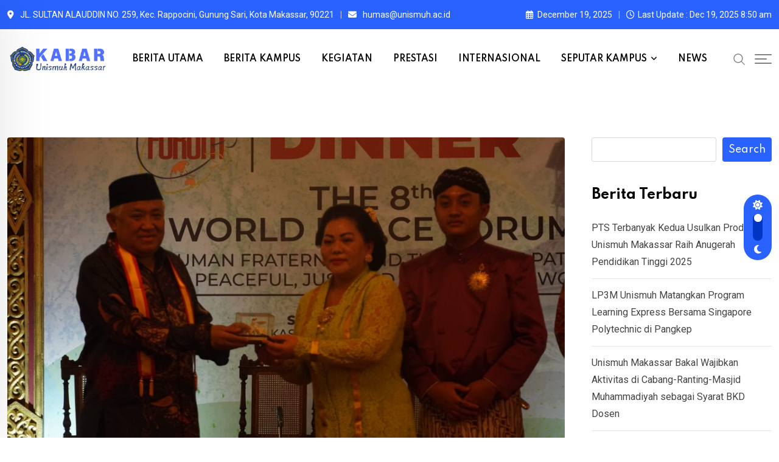

--- FILE ---
content_type: text/html; charset=UTF-8
request_url: https://news.unismuh.ac.id/tag/world-peace/
body_size: 26734
content:
<!doctype html>
<html lang="en-US" data-theme="light-mode">
<head>
    <!-- Google Tag Manager -->
<script>(function(w,d,s,l,i){w[l]=w[l]||[];w[l].push({'gtm.start':
new Date().getTime(),event:'gtm.js'});var f=d.getElementsByTagName(s)[0],
j=d.createElement(s),dl=l!='dataLayer'?'&l='+l:'';j.async=true;j.src=
'https://www.googletagmanager.com/gtm.js?id='+i+dl;f.parentNode.insertBefore(j,f);
})(window,document,'script','dataLayer','GTM-KTDM8TFT');</script>
<!-- End Google Tag Manager -->
	<meta charset="UTF-8">
	<meta name="viewport" content="width=device-width, initial-scale=1.0">
	<link rel="profile" href="https://gmpg.org/xfn/11" />
	<meta name='robots' content='index, follow, max-image-preview:large, max-snippet:-1, max-video-preview:-1' />
	<style>img:is([sizes="auto" i], [sizes^="auto," i]) { contain-intrinsic-size: 3000px 1500px }</style>
	<noscript><style>#preloader{display:none;}</style></noscript>
	<!-- This site is optimized with the Yoast SEO plugin v25.5 - https://yoast.com/wordpress/plugins/seo/ -->
	<title>world peace Archives - Berita Universitas Muhammadiyah Makassar</title>
	<link rel="canonical" href="https://news.unismuh.ac.id/tag/world-peace/" />
	<meta property="og:locale" content="en_US" />
	<meta property="og:type" content="article" />
	<meta property="og:title" content="world peace Archives - Berita Universitas Muhammadiyah Makassar" />
	<meta property="og:url" content="https://news.unismuh.ac.id/tag/world-peace/" />
	<meta property="og:site_name" content="Berita Universitas Muhammadiyah Makassar" />
	<meta name="twitter:card" content="summary_large_image" />
	<script type="application/ld+json" class="yoast-schema-graph">{"@context":"https://schema.org","@graph":[{"@type":"CollectionPage","@id":"https://news.unismuh.ac.id/tag/world-peace/","url":"https://news.unismuh.ac.id/tag/world-peace/","name":"world peace Archives - Berita Universitas Muhammadiyah Makassar","isPartOf":{"@id":"https://news.unismuh.ac.id/#website"},"primaryImageOfPage":{"@id":"https://news.unismuh.ac.id/tag/world-peace/#primaryimage"},"image":{"@id":"https://news.unismuh.ac.id/tag/world-peace/#primaryimage"},"thumbnailUrl":"https://news.unismuh.ac.id/wp-content/uploads/2022/11/WhatsApp-Image-2022-11-17-at-09.54.14-1.jpeg","breadcrumb":{"@id":"https://news.unismuh.ac.id/tag/world-peace/#breadcrumb"},"inLanguage":"en-US"},{"@type":"ImageObject","inLanguage":"en-US","@id":"https://news.unismuh.ac.id/tag/world-peace/#primaryimage","url":"https://news.unismuh.ac.id/wp-content/uploads/2022/11/WhatsApp-Image-2022-11-17-at-09.54.14-1.jpeg","contentUrl":"https://news.unismuh.ac.id/wp-content/uploads/2022/11/WhatsApp-Image-2022-11-17-at-09.54.14-1.jpeg","width":1599,"height":899},{"@type":"BreadcrumbList","@id":"https://news.unismuh.ac.id/tag/world-peace/#breadcrumb","itemListElement":[{"@type":"ListItem","position":1,"name":"Home","item":"https://news.unismuh.ac.id/"},{"@type":"ListItem","position":2,"name":"world peace"}]},{"@type":"WebSite","@id":"https://news.unismuh.ac.id/#website","url":"https://news.unismuh.ac.id/","name":"Berita Universitas Muhammadiyah Makassar","description":"Berita Universitas Muhammadiyah Makassar","publisher":{"@id":"https://news.unismuh.ac.id/#organization"},"potentialAction":[{"@type":"SearchAction","target":{"@type":"EntryPoint","urlTemplate":"https://news.unismuh.ac.id/?s={search_term_string}"},"query-input":{"@type":"PropertyValueSpecification","valueRequired":true,"valueName":"search_term_string"}}],"inLanguage":"en-US"},{"@type":"Organization","@id":"https://news.unismuh.ac.id/#organization","name":"Berita Universitas Muhammadiyah Makassar","url":"https://news.unismuh.ac.id/","logo":{"@type":"ImageObject","inLanguage":"en-US","@id":"https://news.unismuh.ac.id/#/schema/logo/image/","url":"https://news.unismuh.ac.id/wp-content/uploads/2025/12/cropped-Logo_Universitas_Muhammadiyah_Makassar_Resmi.jpg","contentUrl":"https://news.unismuh.ac.id/wp-content/uploads/2025/12/cropped-Logo_Universitas_Muhammadiyah_Makassar_Resmi.jpg","width":512,"height":512,"caption":"Berita Universitas Muhammadiyah Makassar"},"image":{"@id":"https://news.unismuh.ac.id/#/schema/logo/image/"},"sameAs":["https://www.facebook.com/official.unismuh/?locale=id_ID"]}]}</script>
	<!-- / Yoast SEO plugin. -->


<link rel='dns-prefetch' href='//fonts.googleapis.com' />
<link rel="alternate" type="application/rss+xml" title="Berita Universitas Muhammadiyah Makassar &raquo; Feed" href="https://news.unismuh.ac.id/feed/" />
<link rel="alternate" type="application/rss+xml" title="Berita Universitas Muhammadiyah Makassar &raquo; Comments Feed" href="https://news.unismuh.ac.id/comments/feed/" />
<link rel="alternate" type="application/rss+xml" title="Berita Universitas Muhammadiyah Makassar &raquo; world peace Tag Feed" href="https://news.unismuh.ac.id/tag/world-peace/feed/" />
		<!-- This site uses the Google Analytics by MonsterInsights plugin v9.6.1 - Using Analytics tracking - https://www.monsterinsights.com/ -->
							<script src="//www.googletagmanager.com/gtag/js?id=G-STD25HT543"  data-cfasync="false" data-wpfc-render="false" type="text/javascript" async></script>
			<script data-cfasync="false" data-wpfc-render="false" type="text/javascript">
				var mi_version = '9.6.1';
				var mi_track_user = true;
				var mi_no_track_reason = '';
								var MonsterInsightsDefaultLocations = {"page_location":"https:\/\/news.unismuh.ac.id\/tag\/world-peace\/"};
								if ( typeof MonsterInsightsPrivacyGuardFilter === 'function' ) {
					var MonsterInsightsLocations = (typeof MonsterInsightsExcludeQuery === 'object') ? MonsterInsightsPrivacyGuardFilter( MonsterInsightsExcludeQuery ) : MonsterInsightsPrivacyGuardFilter( MonsterInsightsDefaultLocations );
				} else {
					var MonsterInsightsLocations = (typeof MonsterInsightsExcludeQuery === 'object') ? MonsterInsightsExcludeQuery : MonsterInsightsDefaultLocations;
				}

								var disableStrs = [
										'ga-disable-G-STD25HT543',
									];

				/* Function to detect opted out users */
				function __gtagTrackerIsOptedOut() {
					for (var index = 0; index < disableStrs.length; index++) {
						if (document.cookie.indexOf(disableStrs[index] + '=true') > -1) {
							return true;
						}
					}

					return false;
				}

				/* Disable tracking if the opt-out cookie exists. */
				if (__gtagTrackerIsOptedOut()) {
					for (var index = 0; index < disableStrs.length; index++) {
						window[disableStrs[index]] = true;
					}
				}

				/* Opt-out function */
				function __gtagTrackerOptout() {
					for (var index = 0; index < disableStrs.length; index++) {
						document.cookie = disableStrs[index] + '=true; expires=Thu, 31 Dec 2099 23:59:59 UTC; path=/';
						window[disableStrs[index]] = true;
					}
				}

				if ('undefined' === typeof gaOptout) {
					function gaOptout() {
						__gtagTrackerOptout();
					}
				}
								window.dataLayer = window.dataLayer || [];

				window.MonsterInsightsDualTracker = {
					helpers: {},
					trackers: {},
				};
				if (mi_track_user) {
					function __gtagDataLayer() {
						dataLayer.push(arguments);
					}

					function __gtagTracker(type, name, parameters) {
						if (!parameters) {
							parameters = {};
						}

						if (parameters.send_to) {
							__gtagDataLayer.apply(null, arguments);
							return;
						}

						if (type === 'event') {
														parameters.send_to = monsterinsights_frontend.v4_id;
							var hookName = name;
							if (typeof parameters['event_category'] !== 'undefined') {
								hookName = parameters['event_category'] + ':' + name;
							}

							if (typeof MonsterInsightsDualTracker.trackers[hookName] !== 'undefined') {
								MonsterInsightsDualTracker.trackers[hookName](parameters);
							} else {
								__gtagDataLayer('event', name, parameters);
							}
							
						} else {
							__gtagDataLayer.apply(null, arguments);
						}
					}

					__gtagTracker('js', new Date());
					__gtagTracker('set', {
						'developer_id.dZGIzZG': true,
											});
					if ( MonsterInsightsLocations.page_location ) {
						__gtagTracker('set', MonsterInsightsLocations);
					}
										__gtagTracker('config', 'G-STD25HT543', {"forceSSL":"true","link_attribution":"true"} );
															window.gtag = __gtagTracker;										(function () {
						/* https://developers.google.com/analytics/devguides/collection/analyticsjs/ */
						/* ga and __gaTracker compatibility shim. */
						var noopfn = function () {
							return null;
						};
						var newtracker = function () {
							return new Tracker();
						};
						var Tracker = function () {
							return null;
						};
						var p = Tracker.prototype;
						p.get = noopfn;
						p.set = noopfn;
						p.send = function () {
							var args = Array.prototype.slice.call(arguments);
							args.unshift('send');
							__gaTracker.apply(null, args);
						};
						var __gaTracker = function () {
							var len = arguments.length;
							if (len === 0) {
								return;
							}
							var f = arguments[len - 1];
							if (typeof f !== 'object' || f === null || typeof f.hitCallback !== 'function') {
								if ('send' === arguments[0]) {
									var hitConverted, hitObject = false, action;
									if ('event' === arguments[1]) {
										if ('undefined' !== typeof arguments[3]) {
											hitObject = {
												'eventAction': arguments[3],
												'eventCategory': arguments[2],
												'eventLabel': arguments[4],
												'value': arguments[5] ? arguments[5] : 1,
											}
										}
									}
									if ('pageview' === arguments[1]) {
										if ('undefined' !== typeof arguments[2]) {
											hitObject = {
												'eventAction': 'page_view',
												'page_path': arguments[2],
											}
										}
									}
									if (typeof arguments[2] === 'object') {
										hitObject = arguments[2];
									}
									if (typeof arguments[5] === 'object') {
										Object.assign(hitObject, arguments[5]);
									}
									if ('undefined' !== typeof arguments[1].hitType) {
										hitObject = arguments[1];
										if ('pageview' === hitObject.hitType) {
											hitObject.eventAction = 'page_view';
										}
									}
									if (hitObject) {
										action = 'timing' === arguments[1].hitType ? 'timing_complete' : hitObject.eventAction;
										hitConverted = mapArgs(hitObject);
										__gtagTracker('event', action, hitConverted);
									}
								}
								return;
							}

							function mapArgs(args) {
								var arg, hit = {};
								var gaMap = {
									'eventCategory': 'event_category',
									'eventAction': 'event_action',
									'eventLabel': 'event_label',
									'eventValue': 'event_value',
									'nonInteraction': 'non_interaction',
									'timingCategory': 'event_category',
									'timingVar': 'name',
									'timingValue': 'value',
									'timingLabel': 'event_label',
									'page': 'page_path',
									'location': 'page_location',
									'title': 'page_title',
									'referrer' : 'page_referrer',
								};
								for (arg in args) {
																		if (!(!args.hasOwnProperty(arg) || !gaMap.hasOwnProperty(arg))) {
										hit[gaMap[arg]] = args[arg];
									} else {
										hit[arg] = args[arg];
									}
								}
								return hit;
							}

							try {
								f.hitCallback();
							} catch (ex) {
							}
						};
						__gaTracker.create = newtracker;
						__gaTracker.getByName = newtracker;
						__gaTracker.getAll = function () {
							return [];
						};
						__gaTracker.remove = noopfn;
						__gaTracker.loaded = true;
						window['__gaTracker'] = __gaTracker;
					})();
									} else {
										console.log("");
					(function () {
						function __gtagTracker() {
							return null;
						}

						window['__gtagTracker'] = __gtagTracker;
						window['gtag'] = __gtagTracker;
					})();
									}
			</script>
				<!-- / Google Analytics by MonsterInsights -->
		<script type="text/javascript">
/* <![CDATA[ */
window._wpemojiSettings = {"baseUrl":"https:\/\/s.w.org\/images\/core\/emoji\/15.1.0\/72x72\/","ext":".png","svgUrl":"https:\/\/s.w.org\/images\/core\/emoji\/15.1.0\/svg\/","svgExt":".svg","source":{"concatemoji":"https:\/\/news.unismuh.ac.id\/wp-includes\/js\/wp-emoji-release.min.js?ver=6.8.1"}};
/*! This file is auto-generated */
!function(i,n){var o,s,e;function c(e){try{var t={supportTests:e,timestamp:(new Date).valueOf()};sessionStorage.setItem(o,JSON.stringify(t))}catch(e){}}function p(e,t,n){e.clearRect(0,0,e.canvas.width,e.canvas.height),e.fillText(t,0,0);var t=new Uint32Array(e.getImageData(0,0,e.canvas.width,e.canvas.height).data),r=(e.clearRect(0,0,e.canvas.width,e.canvas.height),e.fillText(n,0,0),new Uint32Array(e.getImageData(0,0,e.canvas.width,e.canvas.height).data));return t.every(function(e,t){return e===r[t]})}function u(e,t,n){switch(t){case"flag":return n(e,"\ud83c\udff3\ufe0f\u200d\u26a7\ufe0f","\ud83c\udff3\ufe0f\u200b\u26a7\ufe0f")?!1:!n(e,"\ud83c\uddfa\ud83c\uddf3","\ud83c\uddfa\u200b\ud83c\uddf3")&&!n(e,"\ud83c\udff4\udb40\udc67\udb40\udc62\udb40\udc65\udb40\udc6e\udb40\udc67\udb40\udc7f","\ud83c\udff4\u200b\udb40\udc67\u200b\udb40\udc62\u200b\udb40\udc65\u200b\udb40\udc6e\u200b\udb40\udc67\u200b\udb40\udc7f");case"emoji":return!n(e,"\ud83d\udc26\u200d\ud83d\udd25","\ud83d\udc26\u200b\ud83d\udd25")}return!1}function f(e,t,n){var r="undefined"!=typeof WorkerGlobalScope&&self instanceof WorkerGlobalScope?new OffscreenCanvas(300,150):i.createElement("canvas"),a=r.getContext("2d",{willReadFrequently:!0}),o=(a.textBaseline="top",a.font="600 32px Arial",{});return e.forEach(function(e){o[e]=t(a,e,n)}),o}function t(e){var t=i.createElement("script");t.src=e,t.defer=!0,i.head.appendChild(t)}"undefined"!=typeof Promise&&(o="wpEmojiSettingsSupports",s=["flag","emoji"],n.supports={everything:!0,everythingExceptFlag:!0},e=new Promise(function(e){i.addEventListener("DOMContentLoaded",e,{once:!0})}),new Promise(function(t){var n=function(){try{var e=JSON.parse(sessionStorage.getItem(o));if("object"==typeof e&&"number"==typeof e.timestamp&&(new Date).valueOf()<e.timestamp+604800&&"object"==typeof e.supportTests)return e.supportTests}catch(e){}return null}();if(!n){if("undefined"!=typeof Worker&&"undefined"!=typeof OffscreenCanvas&&"undefined"!=typeof URL&&URL.createObjectURL&&"undefined"!=typeof Blob)try{var e="postMessage("+f.toString()+"("+[JSON.stringify(s),u.toString(),p.toString()].join(",")+"));",r=new Blob([e],{type:"text/javascript"}),a=new Worker(URL.createObjectURL(r),{name:"wpTestEmojiSupports"});return void(a.onmessage=function(e){c(n=e.data),a.terminate(),t(n)})}catch(e){}c(n=f(s,u,p))}t(n)}).then(function(e){for(var t in e)n.supports[t]=e[t],n.supports.everything=n.supports.everything&&n.supports[t],"flag"!==t&&(n.supports.everythingExceptFlag=n.supports.everythingExceptFlag&&n.supports[t]);n.supports.everythingExceptFlag=n.supports.everythingExceptFlag&&!n.supports.flag,n.DOMReady=!1,n.readyCallback=function(){n.DOMReady=!0}}).then(function(){return e}).then(function(){var e;n.supports.everything||(n.readyCallback(),(e=n.source||{}).concatemoji?t(e.concatemoji):e.wpemoji&&e.twemoji&&(t(e.twemoji),t(e.wpemoji)))}))}((window,document),window._wpemojiSettings);
/* ]]> */
</script>
<style id='wp-emoji-styles-inline-css' type='text/css'>

	img.wp-smiley, img.emoji {
		display: inline !important;
		border: none !important;
		box-shadow: none !important;
		height: 1em !important;
		width: 1em !important;
		margin: 0 0.07em !important;
		vertical-align: -0.1em !important;
		background: none !important;
		padding: 0 !important;
	}
</style>
<link rel='stylesheet' id='wp-block-library-css' href='https://news.unismuh.ac.id/wp-includes/css/dist/block-library/style.min.css?ver=6.8.1' type='text/css' media='all' />
<style id='wp-block-library-theme-inline-css' type='text/css'>
.wp-block-audio :where(figcaption){color:#555;font-size:13px;text-align:center}.is-dark-theme .wp-block-audio :where(figcaption){color:#ffffffa6}.wp-block-audio{margin:0 0 1em}.wp-block-code{border:1px solid #ccc;border-radius:4px;font-family:Menlo,Consolas,monaco,monospace;padding:.8em 1em}.wp-block-embed :where(figcaption){color:#555;font-size:13px;text-align:center}.is-dark-theme .wp-block-embed :where(figcaption){color:#ffffffa6}.wp-block-embed{margin:0 0 1em}.blocks-gallery-caption{color:#555;font-size:13px;text-align:center}.is-dark-theme .blocks-gallery-caption{color:#ffffffa6}:root :where(.wp-block-image figcaption){color:#555;font-size:13px;text-align:center}.is-dark-theme :root :where(.wp-block-image figcaption){color:#ffffffa6}.wp-block-image{margin:0 0 1em}.wp-block-pullquote{border-bottom:4px solid;border-top:4px solid;color:currentColor;margin-bottom:1.75em}.wp-block-pullquote cite,.wp-block-pullquote footer,.wp-block-pullquote__citation{color:currentColor;font-size:.8125em;font-style:normal;text-transform:uppercase}.wp-block-quote{border-left:.25em solid;margin:0 0 1.75em;padding-left:1em}.wp-block-quote cite,.wp-block-quote footer{color:currentColor;font-size:.8125em;font-style:normal;position:relative}.wp-block-quote:where(.has-text-align-right){border-left:none;border-right:.25em solid;padding-left:0;padding-right:1em}.wp-block-quote:where(.has-text-align-center){border:none;padding-left:0}.wp-block-quote.is-large,.wp-block-quote.is-style-large,.wp-block-quote:where(.is-style-plain){border:none}.wp-block-search .wp-block-search__label{font-weight:700}.wp-block-search__button{border:1px solid #ccc;padding:.375em .625em}:where(.wp-block-group.has-background){padding:1.25em 2.375em}.wp-block-separator.has-css-opacity{opacity:.4}.wp-block-separator{border:none;border-bottom:2px solid;margin-left:auto;margin-right:auto}.wp-block-separator.has-alpha-channel-opacity{opacity:1}.wp-block-separator:not(.is-style-wide):not(.is-style-dots){width:100px}.wp-block-separator.has-background:not(.is-style-dots){border-bottom:none;height:1px}.wp-block-separator.has-background:not(.is-style-wide):not(.is-style-dots){height:2px}.wp-block-table{margin:0 0 1em}.wp-block-table td,.wp-block-table th{word-break:normal}.wp-block-table :where(figcaption){color:#555;font-size:13px;text-align:center}.is-dark-theme .wp-block-table :where(figcaption){color:#ffffffa6}.wp-block-video :where(figcaption){color:#555;font-size:13px;text-align:center}.is-dark-theme .wp-block-video :where(figcaption){color:#ffffffa6}.wp-block-video{margin:0 0 1em}:root :where(.wp-block-template-part.has-background){margin-bottom:0;margin-top:0;padding:1.25em 2.375em}
</style>
<style id='classic-theme-styles-inline-css' type='text/css'>
/*! This file is auto-generated */
.wp-block-button__link{color:#fff;background-color:#32373c;border-radius:9999px;box-shadow:none;text-decoration:none;padding:calc(.667em + 2px) calc(1.333em + 2px);font-size:1.125em}.wp-block-file__button{background:#32373c;color:#fff;text-decoration:none}
</style>
<style id='global-styles-inline-css' type='text/css'>
:root{--wp--preset--aspect-ratio--square: 1;--wp--preset--aspect-ratio--4-3: 4/3;--wp--preset--aspect-ratio--3-4: 3/4;--wp--preset--aspect-ratio--3-2: 3/2;--wp--preset--aspect-ratio--2-3: 2/3;--wp--preset--aspect-ratio--16-9: 16/9;--wp--preset--aspect-ratio--9-16: 9/16;--wp--preset--color--black: #000000;--wp--preset--color--cyan-bluish-gray: #abb8c3;--wp--preset--color--white: #ffffff;--wp--preset--color--pale-pink: #f78da7;--wp--preset--color--vivid-red: #cf2e2e;--wp--preset--color--luminous-vivid-orange: #ff6900;--wp--preset--color--luminous-vivid-amber: #fcb900;--wp--preset--color--light-green-cyan: #7bdcb5;--wp--preset--color--vivid-green-cyan: #00d084;--wp--preset--color--pale-cyan-blue: #8ed1fc;--wp--preset--color--vivid-cyan-blue: #0693e3;--wp--preset--color--vivid-purple: #9b51e0;--wp--preset--color--neeon-primary: #2962ff;--wp--preset--color--neeon-secondary: #0034c2;--wp--preset--color--neeon-button-dark-gray: #333333;--wp--preset--color--neeon-button-light-gray: #a5a6aa;--wp--preset--color--neeon-button-white: #ffffff;--wp--preset--gradient--vivid-cyan-blue-to-vivid-purple: linear-gradient(135deg,rgba(6,147,227,1) 0%,rgb(155,81,224) 100%);--wp--preset--gradient--light-green-cyan-to-vivid-green-cyan: linear-gradient(135deg,rgb(122,220,180) 0%,rgb(0,208,130) 100%);--wp--preset--gradient--luminous-vivid-amber-to-luminous-vivid-orange: linear-gradient(135deg,rgba(252,185,0,1) 0%,rgba(255,105,0,1) 100%);--wp--preset--gradient--luminous-vivid-orange-to-vivid-red: linear-gradient(135deg,rgba(255,105,0,1) 0%,rgb(207,46,46) 100%);--wp--preset--gradient--very-light-gray-to-cyan-bluish-gray: linear-gradient(135deg,rgb(238,238,238) 0%,rgb(169,184,195) 100%);--wp--preset--gradient--cool-to-warm-spectrum: linear-gradient(135deg,rgb(74,234,220) 0%,rgb(151,120,209) 20%,rgb(207,42,186) 40%,rgb(238,44,130) 60%,rgb(251,105,98) 80%,rgb(254,248,76) 100%);--wp--preset--gradient--blush-light-purple: linear-gradient(135deg,rgb(255,206,236) 0%,rgb(152,150,240) 100%);--wp--preset--gradient--blush-bordeaux: linear-gradient(135deg,rgb(254,205,165) 0%,rgb(254,45,45) 50%,rgb(107,0,62) 100%);--wp--preset--gradient--luminous-dusk: linear-gradient(135deg,rgb(255,203,112) 0%,rgb(199,81,192) 50%,rgb(65,88,208) 100%);--wp--preset--gradient--pale-ocean: linear-gradient(135deg,rgb(255,245,203) 0%,rgb(182,227,212) 50%,rgb(51,167,181) 100%);--wp--preset--gradient--electric-grass: linear-gradient(135deg,rgb(202,248,128) 0%,rgb(113,206,126) 100%);--wp--preset--gradient--midnight: linear-gradient(135deg,rgb(2,3,129) 0%,rgb(40,116,252) 100%);--wp--preset--gradient--neeon-gradient-color: linear-gradient(135deg, rgba(255, 0, 0, 1) 0%, rgba(252, 75, 51, 1) 100%);--wp--preset--font-size--small: 12px;--wp--preset--font-size--medium: 20px;--wp--preset--font-size--large: 36px;--wp--preset--font-size--x-large: 42px;--wp--preset--font-size--normal: 16px;--wp--preset--font-size--huge: 50px;--wp--preset--spacing--20: 0.44rem;--wp--preset--spacing--30: 0.67rem;--wp--preset--spacing--40: 1rem;--wp--preset--spacing--50: 1.5rem;--wp--preset--spacing--60: 2.25rem;--wp--preset--spacing--70: 3.38rem;--wp--preset--spacing--80: 5.06rem;--wp--preset--shadow--natural: 6px 6px 9px rgba(0, 0, 0, 0.2);--wp--preset--shadow--deep: 12px 12px 50px rgba(0, 0, 0, 0.4);--wp--preset--shadow--sharp: 6px 6px 0px rgba(0, 0, 0, 0.2);--wp--preset--shadow--outlined: 6px 6px 0px -3px rgba(255, 255, 255, 1), 6px 6px rgba(0, 0, 0, 1);--wp--preset--shadow--crisp: 6px 6px 0px rgba(0, 0, 0, 1);}:where(.is-layout-flex){gap: 0.5em;}:where(.is-layout-grid){gap: 0.5em;}body .is-layout-flex{display: flex;}.is-layout-flex{flex-wrap: wrap;align-items: center;}.is-layout-flex > :is(*, div){margin: 0;}body .is-layout-grid{display: grid;}.is-layout-grid > :is(*, div){margin: 0;}:where(.wp-block-columns.is-layout-flex){gap: 2em;}:where(.wp-block-columns.is-layout-grid){gap: 2em;}:where(.wp-block-post-template.is-layout-flex){gap: 1.25em;}:where(.wp-block-post-template.is-layout-grid){gap: 1.25em;}.has-black-color{color: var(--wp--preset--color--black) !important;}.has-cyan-bluish-gray-color{color: var(--wp--preset--color--cyan-bluish-gray) !important;}.has-white-color{color: var(--wp--preset--color--white) !important;}.has-pale-pink-color{color: var(--wp--preset--color--pale-pink) !important;}.has-vivid-red-color{color: var(--wp--preset--color--vivid-red) !important;}.has-luminous-vivid-orange-color{color: var(--wp--preset--color--luminous-vivid-orange) !important;}.has-luminous-vivid-amber-color{color: var(--wp--preset--color--luminous-vivid-amber) !important;}.has-light-green-cyan-color{color: var(--wp--preset--color--light-green-cyan) !important;}.has-vivid-green-cyan-color{color: var(--wp--preset--color--vivid-green-cyan) !important;}.has-pale-cyan-blue-color{color: var(--wp--preset--color--pale-cyan-blue) !important;}.has-vivid-cyan-blue-color{color: var(--wp--preset--color--vivid-cyan-blue) !important;}.has-vivid-purple-color{color: var(--wp--preset--color--vivid-purple) !important;}.has-black-background-color{background-color: var(--wp--preset--color--black) !important;}.has-cyan-bluish-gray-background-color{background-color: var(--wp--preset--color--cyan-bluish-gray) !important;}.has-white-background-color{background-color: var(--wp--preset--color--white) !important;}.has-pale-pink-background-color{background-color: var(--wp--preset--color--pale-pink) !important;}.has-vivid-red-background-color{background-color: var(--wp--preset--color--vivid-red) !important;}.has-luminous-vivid-orange-background-color{background-color: var(--wp--preset--color--luminous-vivid-orange) !important;}.has-luminous-vivid-amber-background-color{background-color: var(--wp--preset--color--luminous-vivid-amber) !important;}.has-light-green-cyan-background-color{background-color: var(--wp--preset--color--light-green-cyan) !important;}.has-vivid-green-cyan-background-color{background-color: var(--wp--preset--color--vivid-green-cyan) !important;}.has-pale-cyan-blue-background-color{background-color: var(--wp--preset--color--pale-cyan-blue) !important;}.has-vivid-cyan-blue-background-color{background-color: var(--wp--preset--color--vivid-cyan-blue) !important;}.has-vivid-purple-background-color{background-color: var(--wp--preset--color--vivid-purple) !important;}.has-black-border-color{border-color: var(--wp--preset--color--black) !important;}.has-cyan-bluish-gray-border-color{border-color: var(--wp--preset--color--cyan-bluish-gray) !important;}.has-white-border-color{border-color: var(--wp--preset--color--white) !important;}.has-pale-pink-border-color{border-color: var(--wp--preset--color--pale-pink) !important;}.has-vivid-red-border-color{border-color: var(--wp--preset--color--vivid-red) !important;}.has-luminous-vivid-orange-border-color{border-color: var(--wp--preset--color--luminous-vivid-orange) !important;}.has-luminous-vivid-amber-border-color{border-color: var(--wp--preset--color--luminous-vivid-amber) !important;}.has-light-green-cyan-border-color{border-color: var(--wp--preset--color--light-green-cyan) !important;}.has-vivid-green-cyan-border-color{border-color: var(--wp--preset--color--vivid-green-cyan) !important;}.has-pale-cyan-blue-border-color{border-color: var(--wp--preset--color--pale-cyan-blue) !important;}.has-vivid-cyan-blue-border-color{border-color: var(--wp--preset--color--vivid-cyan-blue) !important;}.has-vivid-purple-border-color{border-color: var(--wp--preset--color--vivid-purple) !important;}.has-vivid-cyan-blue-to-vivid-purple-gradient-background{background: var(--wp--preset--gradient--vivid-cyan-blue-to-vivid-purple) !important;}.has-light-green-cyan-to-vivid-green-cyan-gradient-background{background: var(--wp--preset--gradient--light-green-cyan-to-vivid-green-cyan) !important;}.has-luminous-vivid-amber-to-luminous-vivid-orange-gradient-background{background: var(--wp--preset--gradient--luminous-vivid-amber-to-luminous-vivid-orange) !important;}.has-luminous-vivid-orange-to-vivid-red-gradient-background{background: var(--wp--preset--gradient--luminous-vivid-orange-to-vivid-red) !important;}.has-very-light-gray-to-cyan-bluish-gray-gradient-background{background: var(--wp--preset--gradient--very-light-gray-to-cyan-bluish-gray) !important;}.has-cool-to-warm-spectrum-gradient-background{background: var(--wp--preset--gradient--cool-to-warm-spectrum) !important;}.has-blush-light-purple-gradient-background{background: var(--wp--preset--gradient--blush-light-purple) !important;}.has-blush-bordeaux-gradient-background{background: var(--wp--preset--gradient--blush-bordeaux) !important;}.has-luminous-dusk-gradient-background{background: var(--wp--preset--gradient--luminous-dusk) !important;}.has-pale-ocean-gradient-background{background: var(--wp--preset--gradient--pale-ocean) !important;}.has-electric-grass-gradient-background{background: var(--wp--preset--gradient--electric-grass) !important;}.has-midnight-gradient-background{background: var(--wp--preset--gradient--midnight) !important;}.has-small-font-size{font-size: var(--wp--preset--font-size--small) !important;}.has-medium-font-size{font-size: var(--wp--preset--font-size--medium) !important;}.has-large-font-size{font-size: var(--wp--preset--font-size--large) !important;}.has-x-large-font-size{font-size: var(--wp--preset--font-size--x-large) !important;}
:where(.wp-block-post-template.is-layout-flex){gap: 1.25em;}:where(.wp-block-post-template.is-layout-grid){gap: 1.25em;}
:where(.wp-block-columns.is-layout-flex){gap: 2em;}:where(.wp-block-columns.is-layout-grid){gap: 2em;}
:root :where(.wp-block-pullquote){font-size: 1.5em;line-height: 1.6;}
</style>
<link rel='stylesheet' id='xs-front-style-css' href='https://news.unismuh.ac.id/wp-content/plugins/wp-social/assets/css/frontend.css?ver=3.1.2' type='text/css' media='all' />
<link rel='stylesheet' id='xs_login_font_login_css-css' href='https://news.unismuh.ac.id/wp-content/plugins/wp-social/assets/css/font-icon.css?ver=3.1.2' type='text/css' media='all' />
<link rel='stylesheet' id='neeon-gfonts-css' href='//fonts.googleapis.com/css?family=Roboto%3A500%2C700%2C400%7CSpartan%3A400%2C500%2C600%2C700%2C600&#038;display=fallback&#038;ver=3.0.7' type='text/css' media='all' />
<link rel='stylesheet' id='bootstrap-css' href='https://news.unismuh.ac.id/wp-content/themes/neeon/assets/css/bootstrap.min.css?ver=3.0.7' type='text/css' media='all' />
<link rel='stylesheet' id='flaticon-neeon-css' href='https://news.unismuh.ac.id/wp-content/themes/neeon/assets/fonts/flaticon-neeon/flaticon.css?ver=3.0.7' type='text/css' media='all' />
<link rel='stylesheet' id='magnific-popup-css' href='https://news.unismuh.ac.id/wp-content/themes/neeon/assets/css/magnific-popup.css?ver=3.0.7' type='text/css' media='all' />
<link rel='stylesheet' id='font-awesome-css' href='https://news.unismuh.ac.id/wp-content/themes/neeon/assets/css/font-awesome.min.css?ver=3.0.7' type='text/css' media='all' />
<link rel='stylesheet' id='animate-css' href='https://news.unismuh.ac.id/wp-content/themes/neeon/assets/css/animate.min.css?ver=3.0.7' type='text/css' media='all' />
<link rel='stylesheet' id='neeon-default-css' href='https://news.unismuh.ac.id/wp-content/themes/neeon/assets/css/default.css?ver=3.0.7' type='text/css' media='all' />
<link rel='stylesheet' id='neeon-elementor-css' href='https://news.unismuh.ac.id/wp-content/themes/neeon/assets/css/elementor.css?ver=3.0.7' type='text/css' media='all' />
<link rel='stylesheet' id='neeon-style-css' href='https://news.unismuh.ac.id/wp-content/themes/neeon/assets/css/style.css?ver=3.0.7' type='text/css' media='all' />
<style id='neeon-style-inline-css' type='text/css'>
	
	.entry-banner {
					background-color: #f7f7f7;
			}

	.content-area {
		padding-top: 80px; 
		padding-bottom: 80px;
	}

		#page .content-area {
		background-image: url(  );
		background-color: #ffffff;
	}
	
	.error-page-area {		 
		background-color: #ffffff;
	}
	
	
</style>
<style id='neeon-dynamic-inline-css' type='text/css'>
@media ( min-width:1400px ) { .container {  max-width: 1320px; } } a { color: #2962ff; } .primary-color { color: #2962ff; } .secondary-color { color: #0034c2; } #preloader { background-color: #ffffff; } .loader .cssload-inner.cssload-one, .loader .cssload-inner.cssload-two, .loader .cssload-inner.cssload-three { border-color: #2962ff; } .scroll-wrap:after { color: #2962ff; } .scroll-wrap svg.scroll-circle path {   stroke: #2962ff; } .site-header .site-branding a, .mean-container .mean-bar .mobile-logo, .additional-menu-area .sidenav .additional-logo a { color: #2962ff; } body { color: #6c6f72; font-family: 'Roboto', sans-serif !important; font-size: 16px; line-height: 28px; font-weight : normal; font-style: normal; } h1,h2,h3,h4,h5,h6 { font-family: 'Spartan', sans-serif; font-weight : 700; } h1 { font-size: 36px; line-height: 40px; font-style: normal; } h2 { font-size: 28.44px; line-height: 32px; font-style: normal; } h3 { font-size: 22.63px; line-height: 33px; font-style: normal; } h4 { font-size: 20.25px; line-height: 30px; font-style: normal; } h5 { font-size: 18px; line-height: 28px; font-style: normal; } h6 { font-size: 16px; line-height: 26px; font-style: normal; } .topbar-style-1 .header-top-bar { background-color: #292929; color: #e0e0e0; } .ticker-title { color: #e0e0e0; } .topbar-style-1 .tophead-social li a i, .topbar-style-1 .header-top-bar .social-label, .topbar-style-1 .header-top-bar a { color: #e0e0e0; } .topbar-style-1 .header-top-bar i, .topbar-style-1 .header-top-bar a:hover, .topbar-style-1 .tophead-social li a:hover i { color: #ffffff; } .topbar-style-2 .header-top-bar { background-color: #2962ff; color: #ffffff; } .topbar-style-2 .header-top-bar a { color: #ffffff; } .topbar-style-2 .tophead-left i, .topbar-style-2 .tophead-right i { color: #ffffff; } .topbar-style-3 .header-top-bar { background-color: #f7f7f7; color: #818181; } .topbar-style-3 .header-top-bar .social-label { color: #818181; } .topbar-style-3 .header-top-bar a { color: #818181; } .topbar-style-3 .tophead-left i, .topbar-style-3 .tophead-right i { color: #818181; } .topbar-style-4 .header-top-bar { background-color: #292929; color: #c7c3c3; } .topbar-style-4 .header-top-bar .social-label { color: #c7c3c3; } .topbar-style-4 .header-top-bar a { color: #c7c3c3; } .topbar-style-4 .tophead-left i, .topbar-style-4 .tophead-right i { color: #ffffff; } .topbar-style-5 .header-top-bar { background-color: #ffffff; } .topbar-style-5 .header-top-bar .social-label { color: #adadad; } .topbar-style-5 .tophead-right .search-icon a, .topbar-style-5 .tophead-social li a { color: #7a7a7a; } .topbar-style-5 .tophead-right .search-icon a:hover, .topbar-style-5 .tophead-social li a:hover { color: #2962ff; } .site-header .main-navigation nav ul li a { font-family: 'Spartan', sans-serif; font-size: 14px; line-height: 22px; font-weight : 600; color: #000000; font-style: normal; } .site-header .main-navigation ul li ul li a { font-family: 'Spartan', sans-serif; font-size: 13px; line-height: 22px; font-weight : 500; color: #656567; font-style: normal; } .mean-container .mean-nav ul li a { font-family: 'Spartan', sans-serif; font-size: 13px; line-height: 22px; font-weight : 600; font-style: normal; } .rt-topbar-menu .menu li a { font-family: 'Spartan', sans-serif; font-size: 14px; line-height: 22px; color: #c7c3c3; font-style: normal; } .header-area, .header-style-9 .rt-sticky {  background-color: #ffffff !important; } .site-header .main-navigation ul.menu > li > a:hover { color: #2962ff; } .site-header .main-navigation ul.menu li.current-menu-item > a, .site-header .main-navigation ul.menu > li.current > a { color: #2962ff; } .site-header .main-navigation ul.menu li.current-menu-ancestor > a { color: #2962ff; } .header-style-1 .site-header .rt-sticky-menu .main-navigation nav > ul > li > a, .header-style-2 .site-header .rt-sticky-menu .main-navigation nav > ul > li > a, .header-style-3 .site-header .rt-sticky-menu .main-navigation nav > ul > li > a, .header-style-4 .site-header .rt-sticky-menu .main-navigation nav > ul > li > a { color: #000000; } .header-style-1 .site-header .rt-sticky-menu .main-navigation nav > ul > li > a:hover, .header-style-2 .site-header .rt-sticky-menu .main-navigation nav > ul > li > a:hover, .header-style-3 .site-header .rt-sticky-menu .main-navigation nav > ul > li > a:hover, .header-style-4 .site-header .rt-sticky-menu .main-navigation nav > ul > li > a:hover { color: #2962ff; } .site-header .main-navigation nav ul li a.active { color: #2962ff; } .site-header .main-navigation nav > ul > li > a::before { background-color: #2962ff; } .header-style-1 .site-header .main-navigation ul.menu > li.current > a:hover, .header-style-1 .site-header .main-navigation ul.menu > li.current-menu-item > a:hover, .header-style-1 .site-header .main-navigation ul li a.active, .header-style-1 .site-header .main-navigation ul.menu > li.current-menu-item > a, .header-style-1 .site-header .main-navigation ul.menu > li.current > a { color: #2962ff; } .info-menu-bar .cart-icon-area .cart-icon-num, .header-search-field .search-form .search-button:hover { background-color: #2962ff; } .additional-menu-area .sidenav-social span a:hover { background-color: #2962ff; } .additional-menu-area .sidenav ul li a:hover { color: #2962ff; } .rt-slide-nav .offscreen-navigation li.current-menu-item > a, .rt-slide-nav .offscreen-navigation li.current-menu-parent > a, .rt-slide-nav .offscreen-navigation ul li > span.open:after { color: #2962ff; } .rt-slide-nav .offscreen-navigation ul li > a:hover:before { background-color: #2962ff; } .site-header .main-navigation ul li ul { background-color: #ffffff; } .site-header .main-navigation ul.menu li ul.sub-menu li a:hover { color: #2962ff; } .site-header .main-navigation ul li ul.sub-menu li:hover > a:before { background-color: #2962ff; } .site-header .main-navigation ul li ul.sub-menu li.menu-item-has-children:hover:before { color: #2962ff; } .site-header .main-navigation ul li ul li:hover { background-color: #ffffff; } .site-header .main-navigation ul li.mega-menu > ul.sub-menu { background-color: #ffffff} .site-header .main-navigation ul li.mega-menu > ul.sub-menu li:before { color: #2962ff; } .site-header .main-navigation ul li ul.sub-menu li.menu-item-has-children:before { color: #656567; } .mean-container a.meanmenu-reveal, .mean-container .mean-nav ul li a.mean-expand { color: #2962ff; } .mean-container a.meanmenu-reveal span { background-color: #2962ff; } .mean-container .mean-nav ul li a:hover, .mean-container .mean-nav > ul > li.current-menu-item > a { color: #2962ff; } .mean-container .mean-nav ul li.current_page_item > a, .mean-container .mean-nav ul li.current-menu-item > a, .mean-container .mean-nav ul li.current-menu-parent > a { color: #2962ff; } .cart-area .cart-trigger-icon > span { background-color: #2962ff; } .site-header .search-box .search-text { border-color: #2962ff; } .header-style-1 .site-header .header-top .icon-left, .header-style-1 .site-header .header-top .info-text a:hover { color: #2962ff; } .header-style-2 .header-icon-area .header-search-box a:hover i { background-color: #2962ff; } .header-style-3 .site-header .info-wrap .info i { color: #2962ff; } .header-style-5 .site-header .main-navigation > nav > ul > li > a { color: #ffffff; } .header-style-13 .header-social li a:hover, .header-style-6 .header-search-six .search-form button:hover, .header-style-8 .header-search-six .search-form button:hover, .header-style-10 .header-search-six .search-form button:hover { color: #2962ff; } .header-style-7 .site-header .main-navigation > nav > ul > li > a, .header-style-9 .site-header .main-navigation > nav > ul > li > a, .header-style-12 .site-header .main-navigation > nav > ul > li > a { color: #ffffff; } .header-social li a:hover, .cart-area .cart-trigger-icon:hover, .header-icon-area .search-icon a:hover, .header-icon-area .user-icon-area a:hover, .menu-user .user-icon-area a:hover { color: #2962ff; } .mobile-top-bar .mobile-social li a:hover, .additional-menu-area .sidenav .closebtn { background-color: #2962ff; } .mobile-top-bar .mobile-top .icon-left, .mobile-top-bar .mobile-top .info-text a:hover, .additional-menu-area .sidenav-address span a:hover, .additional-menu-area .sidenav-address span i { color: #2962ff; } .header__switch {   background: #2962ff; } .header__switch__main {   background: #0034c2; } .breadcrumb-area .entry-breadcrumb span a, .breadcrumb-trail ul.trail-items li a { color: #646464; } .breadcrumb-area .entry-breadcrumb span a:hover, .breadcrumb-trail ul.trail-items li a:hover { color: #2962ff; } .breadcrumb-trail ul.trail-items li, .entry-banner .entry-breadcrumb .delimiter, .entry-banner .entry-breadcrumb .dvdr { color: #646464; } .breadcrumb-area .entry-breadcrumb .current-item { color: #2962ff; } .entry-banner:after {   background: rgba(247, 247, 247, 0.1); } .entry-banner .entry-banner-content { padding-top: 30px; padding-bottom: 30px; } .footer-area .widgettitle { color: #ffffff; } .footer-top-area .widget a, .footer-area .footer-social li a, .footer-top-area .widget ul.menu li a:before, .footer-top-area .widget_archive li a:before, .footer-top-area ul li.recentcomments a:before, .footer-top-area ul li.recentcomments span a:before, .footer-top-area .widget_categories li a:before, .footer-top-area .widget_pages li a:before, .footer-top-area .widget_meta li a:before, .footer-top-area .widget_recent_entries ul li a:before, .footer-top-area .post-box-style .post-content .entry-title a { color: #d0d0d0; } .footer-top-area .widget a:hover, .footer-top-area .widget a:active, .footer-top-area ul li a:hover i, .footer-top-area .widget ul.menu li a:hover:before, .footer-top-area .widget_archive li a:hover:before, .footer-top-area .widget_categories li a:hover:before, .footer-top-area .widget_pages li a:hover:before, .footer-top-area .widget_meta li a:hover:before, .footer-top-area .widget_recent_entries ul li a:hover:before, .footer-top-area .post-box-style .post-content .entry-title a:hover { color: #ffffff; } .footer-top-area .widget_tag_cloud a { color: #d0d0d0 !important; } .footer-top-area .widget_tag_cloud a:hover { color: #ffffff !important; } .footer-top-area .post-box-style .post-box-cat a, .footer-top-area .post-box-style .post-box-date, .footer-top-area .post-box-style .entry-cat a, .footer-top-area .post-box-style .entry-date { color: #d0d0d0; } .footer-area .footer-social li a:hover { background: #2962ff; } .footer-top-area .widget ul.menu li a:hover::before, .footer-top-area .widget_categories ul li a:hover::before, .footer-top-area .rt-category .rt-item a:hover .rt-cat-name::before { background-color: #2962ff; } .rt-box-title-1 span { border-top-color: #2962ff; } .footer-area .copyright { color: #d0d0d0; } .footer-area .copyright a { color: #d0d0d0; } .footer-area .copyright a:hover { color: #ffffff; } .footer-style-1 .footer-area { background-color: #2962ff; color: #d0d0d0; } .footer-style-2 .footer-top-area { background-color: #0f1012; color: #d0d0d0; } .footer-style-3 .footer-area .widgettitle {   color: #ffffff; } .footer-style-3 .footer-top-area { background-color: #0f1012; color: #d0d0d0; } .footer-style-3 .footer-area .copyright { color: #d0d0d0; } .footer-style-3 .footer-area .copyright a:hover {   color: #ffffff; } .footer-style-3 .footer-top-area a, .footer-style-3 .footer-area .copyright a, .footer-style-3 .footer-top-area .widget ul.menu li a { color: #d0d0d0; } .footer-style-3 .footer-top-area a:hover, .footer-style-3 .footer-area .copyright a:hover, .footer-style-3 .footer-top-area .widget ul.menu li a:hover { color: #ffffff; } .footer-style-3 .footer-top-area .widget ul.menu li a:after {   background-color: #ffffff; } .footer-style-4 .footer-area { background-color: #2962ff; color: #d0d0d0; } .footer-style-5 .footer-area .widgettitle {   color: #000000; } .footer-style-5 .footer-area { background-color: #f7f7f7; color: #000000; } .footer-style-5 .footer-top-area .widget a, .footer-style-5 .footer-top-area .post-box-style .post-content .entry-title a, .footer-style-5 .footer-top-area .post-box-style .post-content .entry-title a:hover { color: #000000; } .footer-style-5 .footer-top-area .widget a:hover, .footer-style-5 .footer-area .copyright a:hover { color: #2962ff; } .footer-style-5 .footer-area .copyright, .footer-style-5 .footer-area .copyright a, .footer-style-5 .footer-top-area .post-box-style .entry-cat a, .footer-style-5 .footer-top-area .post-box-style .entry-date {   color: #a5a6aa; } .footer-style-6 .footer-area .widgettitle, .footer-style-6 .footer-top-area .post-box-style .post-content .entry-title a, .footer-style-6 .footer-top-area .post-box-style .post-content .entry-title a:hover {   color: #000000; } .footer-style-6 .footer-area { background-color: #ffffff; color: #6c6f72; } .footer-style-6 .footer-area .footer-social li a {   border-color: #6c6f72;   color: #6c6f72; } .footer-style-6 .footer-top-area .post-box-style .entry-cat a, .footer-style-6 .footer-top-area .post-box-style .entry-date {   color: #6c6f72; } .footer-style-6 .footer-top-area .widget a { color: #6c6f72; } .footer-style-6 .footer-area .footer-social li a:hover, .footer-style-6 .footer-top-area .rt-category .rt-item a:hover .rt-cat-name::before { background-color: #2962ff; } .footer-style-6 .footer-top-area .rt-category .rt-item .rt-cat-name::before {   background-color: #6c6f72; } .footer-style-6 .footer-area .copyright, .footer-style-6 .footer-area .copyright a {   color: #6c6f72; } .footer-style-6 .footer-top-area .widget a:hover, .footer-style-6 .footer-area .copyright a:hover { color: #2962ff; } .footer-style-7 .footer-area .widgettitle {   color: #ffffff; } .footer-style-7 .footer-top-area { background-color: #0f1012; color: #d0d0d0; } .footer-style-7 .footer-area .copyright { color: #d0d0d0; } .footer-style-7 .footer-area .copyright a:hover {   color: #ffffff; } .footer-style-7 .footer-top-area a, .footer-style-7 .footer-area .copyright a, .footer-style-7 .footer-top-area .widget ul.menu li a { color: #d0d0d0; } .footer-style-7 .footer-top-area a:hover, .footer-style-7 .footer-area .copyright a:hover, .footer-style-7 .footer-top-area .widget ul.menu li a:hover { color: #ffffff; } .footer-style-7 .footer-top-area .widget ul.menu li a:after {   background-color: #ffffff; } .footer-style-8 .footer-area { background-color: #0f1012; color: #d0d0d0; } .post-box-style .entry-cat a:hover, .post-tab-layout .post-tab-cat a:hover { color: #2962ff; } .sidebar-widget-area .widget .widgettitle .titledot, .rt-category-style2 .rt-item:hover .rt-cat-count, .sidebar-widget-area .widget_tag_cloud a:hover, .sidebar-widget-area .widget_product_tag_cloud a:hover, .post-box-style .item-list:hover .post-box-img .post-img::after, .post-tab-layout ul.btn-tab li .active, .post-tab-layout ul.btn-tab li a:hover { background-color: #2962ff; } .rt-image-style3 .rt-image:after, .widget_neeon_about_author .author-widget:after { background-image: linear-gradient(38deg, #512da8 0%, #2962ff 100%); } .error-page-content .error-title { color: #000000; } .error-page-content p { color: #6c6f72; } .play-btn-white, a.button-style-4:hover { color: #2962ff; } .button-style-2, .search-form button, .play-btn-primary, .button-style-1:hover:before, a.button-style-3:hover, .section-title .swiper-button > div:hover { background-color: #2962ff; } .play-btn-primary:hover, .play-btn-white:hover, .play-btn-white-xl:hover, .play-btn-white-lg:hover, .play-btn-transparent:hover, .play-btn-transparent-2:hover, .play-btn-transparent-3:hover, .play-btn-gray:hover, .search-form button:hover, .button-style-2:hover:before { background-color: #0034c2; } a.button-style-4.btn-common:hover path.rt-button-cap { stroke: #2962ff; } .entry-header ul.entry-meta li a:hover, .entry-footer ul.item-tags li a:hover { color: #2962ff; } .rt-related-post-info .post-title a:hover, .rt-related-post-info .post-date ul li.post-relate-date, .post-detail-style2 .show-image .entry-header ul.entry-meta li a:hover { color: #2962ff; } .about-author ul.author-box-social li a:hover, .rt-related-post .entry-content .entry-categories a:hover { color: #2962ff; } .post-navigation a:hover { color: #2962ff; } .entry-header .entry-meta ul li i, .entry-header .entry-meta ul li a:hover { color: #2962ff; } .single-post .entry-content ol li:before, .entry-content ol li:before, .meta-tags a:hover { background-color: #2962ff; } .rt-related-post .title-section h2:after, .single-post .ajax-scroll-post > .type-post:after { background-color: #2962ff; } .entry-footer .item-tags a:hover { background-color: #2962ff; } .single-post .main-wrap > .entry-content, .single-post .main-wrap .entry-footer, .single-post .main-wrap .about-author, .single-post .main-wrap .post-navigation, .single-post .main-wrap .rtrs-review-wrap, .single-post .main-wrap .rt-related-post, .single-post .main-wrap .comments-area, .single-post .main-wrap .content-bottom-ad { margin-left: 0px; margin-right: 0px; } .blog-box ul.entry-meta li a:hover, .blog-layout-1 .blog-box ul.entry-meta li a:hover, .blog-box ul.entry-meta li.post-comment a:hover { color: #2962ff; } .entry-categories .category-style, .admin-author .author-designation::after, .admin-author .author-box-social li a:hover { background-color: #2962ff; } #respond form .btn-send { background-color: #2962ff; } #respond form .btn-send:hover {   background: #0034c2; } .item-comments .item-comments-list ul.comments-list li .comment-reply { background-color: #2962ff; } form.post-password-form input[type="submit"] {   background: #2962ff; } form.post-password-form input[type="submit"]:hover {   background: #0034c2; } .pagination-area li.active a:hover, .pagination-area ul li.active a, .pagination-area ul li a:hover, .pagination-area ul li span.current { background-color: #2962ff; } .fluentform .subscribe-form h4::after, .fluentform .subscribe-form h4::before, .fluentform .contact-form .ff_btn_style, .fluentform .subscribe-form .ff_btn_style, .fluentform .subscribe-form-2 .ff_btn_style, .fluentform .contact-form .ff_btn_style:hover, .fluentform .subscribe-form .ff_btn_style:hover, .fluentform .subscribe-form-2 .ff_btn_style:hover, .fluentform .footer-subscribe-form .ff_btn_style, .fluentform .footer-subscribe-form .ff_btn_style:hover { background-color: #2962ff; } .fluentform .contact-form .ff_btn_style:hover:before, .fluentform .subscribe-form .ff_btn_style:hover:before, .fluentform .subscribe-form-2 .ff_btn_style:hover:before, .fluentform .footer-subscribe-form .ff_btn_style:hover:before { background-color: #0034c2; } .fluentform .contact-form .ff-el-form-control:focus, .fluentform .subscribe-form .ff-el-form-control:focus, .fluentform .subscribe-form-2 .ff-el-form-control:focus, .fluentform .footer-subscribe-form .ff-el-form-control:focus { border-color: #2962ff; } #sb_instagram #sbi_images .sbi_item .sbi_photo_wrap::before {   background-color: rgba(41, 98, 255, 0.7); } .topbar-style-1 .ticker-wrapper .ticker-swipe { background-color: #292929; } .topbar-style-1 .ticker-content a { color: #e0e0e0 !important; } .topbar-style-1 .ticker-content a:hover { color: #ffffff !important; } .topbar-style-5 .ticker-wrapper .ticker-swipe { background-color: #ffffff; } .topbar-style-5 .ticker-title, .topbar-style-5 .ticker-content a, .topbar-style-5 .rt-news-ticker-holder i { color: #000000 !important; } .topbar-style-5 .ticker-content a:hover { color: #2962ff !important; } .single .neeon-progress-bar {   height: 4px;   background: linear-gradient(90deg, #2962ff 0%, #0034c2 100%); } .rt-news-ticker-holder i { background-image: linear-gradient(45deg, #0034c2, #2962ff); } body .wpuf-dashboard-container .wpuf-pagination .page-numbers.current, body .wpuf-dashboard-container .wpuf-pagination .page-numbers:hover, body .wpuf-dashboard-container .wpuf-dashboard-navigation .wpuf-menu-item.active a, body .wpuf-dashboard-container .wpuf-dashboard-navigation .wpuf-menu-item:hover a, .wpuf-login-form .submit > input, .wpuf-submit > input, .wpuf-submit > button {   background: #2962ff; } .wpuf-login-form .submit > input:hover, .wpuf-submit > input:hover, .wpuf-submit > button:hover {   background: #0034c2; } .woocommerce-MyAccount-navigation ul li a:hover, .woocommerce .rt-product-block .price-title-box .rt-title a:hover, .woocommerce .product-details-page .product_meta > span a:hover, .woocommerce-cart table.woocommerce-cart-form__contents .product-name a:hover, .woocommerce .product-details-page .post-social-sharing ul.item-social li a:hover, .woocommerce .product-details-page table.group_table td > label > a:hover, .cart-area .minicart-title a:hover, .cart-area .minicart-remove a:hover { color: #2962ff; } .woocommerce .rt-product-block .rt-buttons-area .btn-icons a:hover, .woocommerce div.product .woocommerce-tabs ul.tabs li a:before { background-color: #2962ff; } .woocommerce #respond input#submit.alt, .woocommerce #respond input#submit, .woocommerce button.button.alt, .woocommerce input.button.alt, .woocommerce button.button, .woocommerce a.button.alt, .woocommerce input.button, .woocommerce a.button, .cart-btn a.button, #yith-quick-view-close { background-color: #2962ff; } .woocommerce #respond input#submit.alt:hover, .woocommerce #respond input#submit:hover, .woocommerce button.button.alt:hover, .woocommerce input.button.alt:hover, .woocommerce button.button:hover, .woocommerce a.button.alt:hover, .woocommerce input.button:hover, .woocommerce a.button:hover, .cart-btn a.button:hover, #yith-quick-view-close:hover { background-color: #0034c2; } .woocommerce-message, .woocommerce-info {   border-top-color: #2962ff; } [data-theme="dark-mode"] body, [data-theme="dark-mode"] .header-area, [data-theme="dark-mode"] .header-menu, [data-theme="dark-mode"] .site-content, [data-theme="dark-mode"] .error-page-area, [data-theme="dark-mode"] #page .content-area, [data-theme="dark-mode"] .rt-post-box-style5 .rt-item, [data-theme="dark-mode"] .rt-post-box-style6 .rt-item, [data-theme="dark-mode"] .rt-thumb-slider-horizontal-4 .rt-thumnail-area.box-layout, [data-theme="dark-mode"] .grid-box-layout .rt-item, [data-theme="dark-mode"] .rt-post-list-style1.list-box-layout .rt-item, [data-theme="dark-mode"] .rt-post-list-style2.list-box-layout, [data-theme="dark-mode"] .rt-post-list-style4.list-box-layout, [data-theme="dark-mode"] .rt-post-list-style7.list-box-layout {   background-color: #101213 !important; } [data-theme="dark-mode"] .entry-banner, [data-theme="dark-mode"] .dark-section2, [data-theme="dark-mode"] .elementor-background-overlay, [data-theme="dark-mode"] .topbar-style-1 .header-top-bar, [data-theme="dark-mode"] .additional-menu-area .sidenav, [data-theme="dark-mode"] .dark-section2 .fluentform-widget-wrapper, [data-theme="dark-mode"] .dark-fluentform .elementor-widget-container, [data-theme="dark-mode"] .dark-section3 .elementor-widget-wrap, [data-theme="dark-mode"] .dark-section .elementor-widget-container, [data-theme="dark-mode"] blockquote, [data-theme="dark-mode"] .neeon-content-table, [data-theme="dark-mode"] .rt-post-slider-default.rt-post-slider-style4 .rt-item .entry-content, [data-theme="dark-mode"] .about-author, [data-theme="dark-mode"] .rt-cat-description, [data-theme="dark-mode"] .comments-area, [data-theme="dark-mode"] .post-audio-player, [data-theme="dark-mode"] .dark-section1.elementor-section, [data-theme="dark-mode"] .dark-site-subscribe .elementor-widget-container, [data-theme="dark-mode"] .sidebar-widget-area .fluentform .frm-fluent-form, [data-theme="dark-mode"] .rt-post-tab-style5 .rt-item-box .entry-content, [data-theme="dark-mode"] .rt-thumb-slider-horizontal-4 .rt-thumnail-area, [data-theme="dark-mode"] .topbar-style-3 .header-top-bar, [data-theme="dark-mode"] .topbar-style-4 .header-top-bar, [data-theme="dark-mode"] .rt-news-ticker .ticker-wrapper .ticker-content, [data-theme="dark-mode"] .rt-news-ticker .ticker-wrapper .ticker, [data-theme="dark-mode"] .rt-news-ticker .ticker-wrapper .ticker-swipe, [data-theme="dark-mode"] .rt-post-slider-style5 .rt-item .rt-image + .entry-content, [data-theme="dark-mode"] .rt-post-box-style3 .rt-item-wrap .entry-content, [data-theme="dark-mode"] .rt-post-box-style4 .rt-item .entry-content {   background-color: #171818 !important; } [data-theme="dark-mode"] .woocommerce-info, [data-theme="dark-mode"] .woocommerce-checkout #payment, [data-theme="dark-mode"] .woocommerce form .form-row input.input-text, [data-theme="dark-mode"] .woocommerce form .form-row textarea, [data-theme="dark-mode"] .woocommerce .rt-product-block .rt-thumb-wrapper, [data-theme="dark-mode"] .woocommerce-billing-fields .select2-container .select2-selection--single .select2-selection__rendered, [data-theme="dark-mode"] .woocommerce-billing-fields .select2-container .select2-selection--single, [data-theme="dark-mode"] .woocommerce form .form-row .input-text, [data-theme="dark-mode"] .woocommerce-page form .form-row .input-text, [data-theme="dark-mode"] .woocommerce div.product div.images .flex-viewport, [data-theme="dark-mode"] .woocommerce div.product div.images .flex-control-thumbs li, [data-theme="dark-mode"] .rt-post-box-style2 .rt-item-wrap .entry-content, [data-theme="dark-mode"] .rt-post-box-style2 .rt-item-list .list-content {   background-color: #171818; } [data-theme="dark-mode"] body, [data-theme="dark-mode"] .breadcrumb-area .entry-breadcrumb span a, [data-theme="dark-mode"] .rt-post-grid-default .rt-item .post_excerpt, [data-theme="dark-mode"] .rt-post-list-default .rt-item .post_excerpt, [data-theme="dark-mode"] .rt-section-title.style2 .entry-text, [data-theme="dark-mode"] .rt-title-text-button .entry-content, [data-theme="dark-mode"] .rt-contact-info .entry-text, [data-theme="dark-mode"] .rt-contact-info .entry-text a, [data-theme="dark-mode"] .fluentform .subscribe-form p, [data-theme="dark-mode"] .additional-menu-area .sidenav-address span a, [data-theme="dark-mode"] .meta-tags a, [data-theme="dark-mode"] .entry-content p, [data-theme="dark-mode"] #respond .logged-in-as a, [data-theme="dark-mode"] .about-author .author-bio, [data-theme="dark-mode"] .comments-area .main-comments .comment-text, [data-theme="dark-mode"] .rt-skills .rt-skill-each .rt-name, [data-theme="dark-mode"] .rt-skills .rt-skill-each .progress .progress-bar > span, [data-theme="dark-mode"] .team-single .team-info ul li, [data-theme="dark-mode"] .team-single .team-info ul li a, [data-theme="dark-mode"] .error-page-area p, [data-theme="dark-mode"] blockquote.wp-block-quote cite, [data-theme="dark-mode"] .rtrs-review-box .rtrs-review-body p, [data-theme="dark-mode"] .rtrs-review-box .rtrs-review-body .rtrs-review-meta .rtrs-review-date, [data-theme="dark-mode"] .neeon-content-table a { color: #d7d7d7; } [data-theme="dark-mode"] .wpuf-label label, [data-theme="dark-mode"] .wpuf-el .wpuf-label, [data-theme="dark-mode"] body .wpuf-dashboard-container table.items-table, [data-theme="dark-mode"] body .wpuf-dashboard-container table.items-table a, [data-theme="dark-mode"] .woocommerce .rt-product-block .price-title-box .rt-title a, [data-theme="dark-mode"] .woocommerce .product-details-page .product_meta > span a, [data-theme="dark-mode"] .woocommerce .product-details-page .product_meta > span span, [data-theme="dark-mode"] .xs_social_counter_widget .wslu-style-1.wslu-counter-box-shaped li.xs-counter-li a, [data-theme="dark-mode"] .xs_social_counter_widget .wslu-style-1.wslu-counter-box-shaped li.xs-counter-li .xs-social-follower, [data-theme="dark-mode"] .xs_social_counter_widget .wslu-style-1.wslu-counter-box-shaped li.xs-counter-li .xs-social-follower-text, [data-theme="dark-mode"] .xs_social_counter_widget .wslu-style-3.wslu-counter-line-shaped li.xs-counter-li .xs-social-follower-text, [data-theme="dark-mode"] .xs_social_counter_widget .wslu-style-3.wslu-counter-line-shaped li.xs-counter-li .xs-social-follower { color: #d7d7d7; } [data-theme="dark-mode"] .button-style-1, [data-theme="dark-mode"] .dark-border, [data-theme="dark-mode"] .dark-border .elementor-element-populated, [data-theme="dark-mode"] .dark-border .elementor-widget-container, [data-theme="dark-mode"] .dark-border .elementor-divider-separator, [data-theme="dark-mode"] .rt-section-title.style1 .entry-title .titleline, [data-theme="dark-mode"] .rt-section-title.style4 .entry-title .titleline, [data-theme="dark-mode"] .header-style-4 .header-menu, [data-theme="dark-mode"] .header-style-10 .header-top, [data-theme="dark-mode"] .header-style-10 .header-search-six .search-form input, [data-theme="dark-mode"] .header-style-14 .logo-main-wrap, [data-theme="dark-mode"] .header-style-15 .menu-full-wrap, [data-theme="dark-mode"] .post-tab-layout ul.btn-tab li a, [data-theme="dark-mode"] .rt-post-tab .post-cat-tab a, [data-theme="dark-mode"] .rt-post-slider-default.rt-post-slider-style4 ul.entry-meta, [data-theme="dark-mode"] .dark-fluentform .elementor-widget-container, [data-theme="dark-mode"] .dark-section2 .fluentform-widget-wrapper, [data-theme="dark-mode"] .additional-menu-area .sidenav .sub-menu, [data-theme="dark-mode"] .additional-menu-area .sidenav ul li, [data-theme="dark-mode"] .rt-post-list-style4, [data-theme="dark-mode"] .rt-post-list-default .rt-item, [data-theme="dark-mode"] .post-box-style .rt-news-box-widget, [data-theme="dark-mode"] table th, [data-theme="dark-mode"] table td, [data-theme="dark-mode"] .shop-page-top, [data-theme="dark-mode"] .woocommerce-cart table.woocommerce-cart-form__contents tr td, [data-theme="dark-mode"] .woocommerce-cart table.woocommerce-cart-form__contents tr th, [data-theme="dark-mode"] .woocommerce div.product .woocommerce-tabs ul.tabs, [data-theme="dark-mode"] .woocommerce #reviews #comments ol.commentlist li .comment_container, [data-theme="dark-mode"] .woocommerce-cart table.woocommerce-cart-form__contents, [data-theme="dark-mode"] .sidebar-widget-area .widget .widgettitle .titleline, [data-theme="dark-mode"] .section-title .related-title .titleline, [data-theme="dark-mode"] .meta-tags a, [data-theme="dark-mode"] .search-form .input-group, [data-theme="dark-mode"] .post-navigation .text-left, [data-theme="dark-mode"] .post-navigation .text-right, [data-theme="dark-mode"] .post-detail-style1 .share-box-area .post-share .share-links .email-share-button, [data-theme="dark-mode"] .post-detail-style1 .share-box-area .post-share .share-links .print-share-button, [data-theme="dark-mode"] .rt-thumb-slider-horizontal-4 .rt-thumnail-area .swiper-pagination, [data-theme="dark-mode"] .elementor-category .rt-category-style2 .rt-item, [data-theme="dark-mode"] .rt-post-slider-style4 .swiper-slide, [data-theme="dark-mode"] .header-style-6 .logo-ad-wrap, [data-theme="dark-mode"] .apsc-theme-2 .apsc-each-profile a, [data-theme="dark-mode"] .apsc-theme-3 .apsc-each-profile > a, [data-theme="dark-mode"] .apsc-theme-3 .social-icon, [data-theme="dark-mode"] .apsc-theme-3 span.apsc-count, [data-theme="dark-mode"] .rt-post-box-style1 .rt-item-list .list-content, [data-theme="dark-mode"] .rt-post-box-style1 .rt-item-wrap .entry-content, [data-theme="dark-mode"] .rt-post-box-style2 .rt-item-wrap .entry-content, [data-theme="dark-mode"] .rt-post-box-style2 .rt-item-list .list-content, [data-theme="dark-mode"] .rt-post-grid-style8 > div > div, [data-theme="dark-mode"] .loadmore-wrap .before-line, [data-theme="dark-mode"] .loadmore-wrap .after-line, [data-theme="dark-mode"] .rt-post-box-style1 .rt-item-list, [data-theme="dark-mode"] .rt-post-box-style1 .rt-item-wrap .rt-item, [data-theme="dark-mode"] .xs_social_counter_widget .wslu-style-1.wslu-counter-box-shaped li.xs-counter-li, [data-theme="dark-mode"] .xs_social_counter_widget .wslu-style-3.wslu-counter-line-shaped li.xs-counter-li, [data-theme="dark-mode"] .xs_social_counter_widget .wslu-style-3.wslu-counter-line-shaped .xs-counter-li .xs-social-icon, [data-theme="dark-mode"] .xs_social_counter_widget .wslu-style-3.wslu-counter-line-shaped li.xs-counter-li .xs-social-follower { border-color: #222121 !important; } [data-theme="dark-mode"] .rt-section-title.style5 .line-top .entry-title:before {   background-color: #222121; } [data-theme="dark-mode"] .woocommerce-info, [data-theme="dark-mode"] .woocommerce-checkout #payment, [data-theme="dark-mode"] .woocommerce form .form-row input.input-text, [data-theme="dark-mode"] .woocommerce form .form-row textarea, [data-theme="dark-mode"] .woocommerce .rt-product-block .rt-thumb-wrapper, [data-theme="dark-mode"] .woocommerce-billing-fields .select2-container .select2-selection--single .select2-selection__rendered, [data-theme="dark-mode"] .woocommerce-billing-fields .select2-container .select2-selection--single, [data-theme="dark-mode"] .woocommerce form .form-row .input-text, [data-theme="dark-mode"] .woocommerce-page form .form-row .input-text, [data-theme="dark-mode"] .woocommerce div.product div.images .flex-viewport, [data-theme="dark-mode"] .woocommerce div.product div.images .flex-control-thumbs li { border-color: #222121; } [data-theme="dark-mode"] .rtrs-review-wrap.rtrs-affiliate-wrap, [data-theme="dark-mode"] .rtrs-review-wrap .rtrs-review-form, [data-theme="dark-mode"] .rtrs-review-wrap .rtrs-review-box .rtrs-each-review {   background-color: #171818 !important; } [data-theme="dark-mode"] .rtrs-review-box .rtrs-review-body p, [data-theme="dark-mode"] .rtrs-affiliate .rtrs-rating-category li label, [data-theme="dark-mode"] .rtrs-affiliate .rtrs-feedback-text p, [data-theme="dark-mode"] .rtrs-feedback-summary .rtrs-feedback-box .rtrs-feedback-list li { color: #d7d7d7; }.section-title .related-title .titledot, .rt-section-title.style1 .entry-title .titledot, .rt-section-title.style4 .entry-title .titledot, .rt-section-title.style2 .sub-title:before, .rt-section-title.style3 .sub-title:before { background: #2962ff; } .rt-section-title .entry-title span { color: #2962ff; } .rt-swiper-nav-1 .swiper-navigation > div:hover, .rt-swiper-nav-2 .swiper-navigation > div, .rt-swiper-nav-3 .swiper-navigation > div:hover, .rt-swiper-nav-2 .swiper-pagination .swiper-pagination-bullet, .rt-swiper-nav-1 .swiper-pagination .swiper-pagination-bullet-active, .rt-swiper-nav-3 .swiper-pagination .swiper-pagination-bullet-active, .audio-player .mejs-container .mejs-controls { background-color: #2962ff; } .rt-swiper-nav-2 .swiper-navigation > div:hover, .rt-swiper-nav-2 .swiper-pagination .swiper-pagination-bullet-active, .audio-player .mejs-container .mejs-controls:hover { background-color: #0034c2; } .banner-slider .slider-content .sub-title:before {   background: #2962ff; } .title-text-button ul.single-list li:after, .title-text-button ul.dubble-list li:after { color: #2962ff; } .title-text-button .subtitle { color: #2962ff; } .title-text-button.text-style1 .subtitle:after { background: #0034c2; } .about-image-text .about-content .sub-rtin-title { color: #2962ff; } .about-image-text ul li:before { color: #2962ff; } .about-image-text ul li:after { color: #2962ff; } .image-style1 .image-content, .rt-title-text-button.barshow .entry-subtitle::before, .rt-progress-bar .progress .progress-bar { background-color: #2962ff; } .rt-category .rt-item .rt-cat-name a:hover, .rt-post-tab-style3 .rt-item-list .rt-image::after, .rt-post-grid-default .rt-item .post-terms a:hover, .rt-post-list-default .rt-item .post-terms a:hover, .rt-post-overlay-default .rt-item .post-terms a:hover, .rt-post-tab-default .post-terms a:hover, .rt-post-slider-default .rt-item .post-terms a:hover, .rt-post-grid-default ul.entry-meta li a:hover, .rt-post-tab-default .rt-item-left ul.entry-meta li a:hover, .rt-post-tab-default .rt-item-list ul.entry-meta li a:hover, .rt-post-tab-default .rt-item-box ul.entry-meta li a:hover, .rt-post-slider-default ul.entry-meta li a:hover, .rt-post-overlay-default .rt-item-list ul.entry-meta .post-author a:hover, .rt-post-overlay-style12.rt-post-overlay-default .rt-item .post-author a:hover, .rt-post-box-default ul.entry-meta li a:hover, .rt-post-box-default .rt-item-list ul.entry-meta .post-author a:hover, .rt-thumb-slider-horizontal-4 .post-content .audio-player .mejs-container .mejs-button { color: #2962ff; } .rt-post-list-default ul.entry-meta li a:hover, .rt-post-overlay-default ul.entry-meta li a:hover { color: #2962ff !important; } .header__switch, .rt-post-grid-style3 .count-on:hover .rt-image::after, .rt-post-list-style3 .count-on:hover .rt-image::after, .rt-post-tab .post-cat-tab a.current, .rt-post-tab .post-cat-tab a:hover { background-color: #2962ff; } .rt-post-grid-default .rt-item .post-terms .category-style, .rt-post-box-default .rt-item .post-terms .category-style, .rt-post-list-default .rt-item .post-terms .category-style, .rt-post-overlay-default .rt-item .post-terms .category-style, .rt-post-tab-default .post-terms .category-style, .rt-post-slider-default .rt-item .post-terms .category-style, .rt-thumb-slider-default .rt-item .post-terms .category-style, .rt-category-style5.rt-category .rt-item .rt-cat-name a:after, .rt-thumb-slider-horizontal .rt-thumnail-area .swiper-pagination .swiper-pagination-progressbar-fill, .rt-thumb-slider-horizontal-3 .rt-thumnail-area .swiper-pagination .swiper-pagination-progressbar-fill, .rt-thumb-slider-horizontal-4 .rt-thumnail-area .swiper-pagination .swiper-pagination-progressbar-fill, .rt-thumb-slider-vertical .rt-thumnail-area .swiper-pagination .swiper-pagination-progressbar-fill, .rt-thumb-slider-horizontal-4 .post-content .audio-player .mejs-container .mejs-controls:hover { background-color: #2962ff; } .team-single .team-info a:hover, .team-default .team-content .team-title a:hover, .team-multi-layout-2 .team-social li a { color: #2962ff; } .team-multi-layout-1 .team-item .team-social li a:hover, .team-multi-layout-2 .team-social li a:hover, .team-single .team-single-content .team-content ul.team-social li a:hover, .rt-skills .rt-skill-each .progress .progress-bar { background-color: #2962ff; } .elementor-category .rt-category-style2 .rt-item a:hover .rt-cat-name, .fixed-sidebar-left .elementor-widget-wp-widget-nav_menu ul > li > a:hover, .fix-bar-bottom-copyright .rt-about-widget ul li a:hover, .fixed-sidebar-left .rt-about-widget ul li a:hover { color: #2962ff; } .header__switch__main, .element-side-title h5:after {   background: #0034c2; } .rtin-address-default .rtin-item .rtin-icon, .rtin-story .story-layout .story-box-layout .rtin-year, .apply-item .apply-footer .job-meta .item .primary-text-color, .apply-item .job-button .button-style-2 { color: #2962ff; } .apply-item .button-style-2.btn-common path.rt-button-cap {   stroke: #2962ff; } .img-content-left .title-small, .img-content-right .title-small, .multiscroll-wrapper .ms-social-link li a:hover, .multiscroll-wrapper .ms-copyright a:hover { color: #2962ff; } .ms-menu-list li.active, .rt-contact-info .rt-icon { background: #2962ff; } .rtin-contact-info .rtin-text a:hover { color: #2962ff; }  
</style>
<script type="text/javascript" src="https://news.unismuh.ac.id/wp-content/plugins/google-analytics-for-wordpress/assets/js/frontend-gtag.min.js?ver=9.6.1" id="monsterinsights-frontend-script-js" async="async" data-wp-strategy="async"></script>
<script data-cfasync="false" data-wpfc-render="false" type="text/javascript" id='monsterinsights-frontend-script-js-extra'>/* <![CDATA[ */
var monsterinsights_frontend = {"js_events_tracking":"true","download_extensions":"doc,pdf,ppt,zip,xls,docx,pptx,xlsx","inbound_paths":"[{\"path\":\"\\\/go\\\/\",\"label\":\"affiliate\"},{\"path\":\"\\\/recommend\\\/\",\"label\":\"affiliate\"}]","home_url":"https:\/\/news.unismuh.ac.id","hash_tracking":"false","v4_id":"G-STD25HT543"};/* ]]> */
</script>
<script type="text/javascript" src="https://news.unismuh.ac.id/wp-includes/js/jquery/jquery.min.js?ver=3.7.1" id="jquery-core-js"></script>
<script type="text/javascript" id="jquery-js-after">
/* <![CDATA[ */
            jQuery( function ( $ ) {
                if ( ! ( window.Waypoint ) ) {
                    // if Waypoint is not available, then we MUST remove our class from all elements because otherwise BGs will never show
                    $('.elementor-section.lazy-background,.elementor-column-wrap.lazy-background').removeClass('lazy-background');
                    if ( window.console && console.warn ) {
                        console.warn( 'Waypoint library is not loaded so backgrounds lazy loading is turned OFF' );
                    }
                    return;
                } 
                $('.lazy-background').each( function () {
                    var $section = $( this );
                    new Waypoint({
                        element: $section.get( 0 ),
                        handler: function( direction ) {
                            //console.log( [ 'waypoint hit', $section.get( 0 ), $(window).scrollTop(), $section.offset() ] );
                            $section.removeClass('lazy-background');
                        },
                        offset: $(window).height()*1.5 // when item is within 1.5x the viewport size, start loading it
                    });
                } );
            });
        
/* ]]> */
</script>
<script type="text/javascript" id="xs_front_main_js-js-extra">
/* <![CDATA[ */
var rest_config = {"rest_url":"https:\/\/news.unismuh.ac.id\/wp-json\/","nonce":"e83a2f40a0","insta_enabled":"1"};
/* ]]> */
</script>
<script type="text/javascript" src="https://news.unismuh.ac.id/wp-content/plugins/wp-social/assets/js/front-main.js?ver=3.1.2" id="xs_front_main_js-js"></script>
<script type="text/javascript" id="xs_social_custom-js-extra">
/* <![CDATA[ */
var rest_api_conf = {"siteurl":"https:\/\/news.unismuh.ac.id","nonce":"e83a2f40a0","root":"https:\/\/news.unismuh.ac.id\/wp-json\/"};
var wsluFrontObj = {"resturl":"https:\/\/news.unismuh.ac.id\/wp-json\/","rest_nonce":"e83a2f40a0"};
/* ]]> */
</script>
<script type="text/javascript" src="https://news.unismuh.ac.id/wp-content/plugins/wp-social/assets/js/social-front.js?ver=6.8.1" id="xs_social_custom-js"></script>
<link rel="https://api.w.org/" href="https://news.unismuh.ac.id/wp-json/" /><link rel="alternate" title="JSON" type="application/json" href="https://news.unismuh.ac.id/wp-json/wp/v2/tags/3096" /><link rel="EditURI" type="application/rsd+xml" title="RSD" href="https://news.unismuh.ac.id/xmlrpc.php?rsd" />
<meta name="generator" content="WordPress 6.8.1" />
            <style>
                .lazy-background:not(.elementor-motion-effects-element-type-background) {
                    background-image: none !important; /* lazyload fix for elementor */
                }
            </style>
            <style>
    .sdg-wrapper {margin-top:20px;margin-bottom:10px;}
    .sdg-title {font-size:18px;font-weight:bold;margin-bottom:8px;color:#222;}
    .sdg-tags {display:flex;flex-wrap:wrap;gap:1px;margin-top:12px;}
    .sdg-tag {display:inline-flex;}
    .sdg-tag img.sdg-icon {width:60px;height:auto;display:block;}
    .sdg-tag-archive {display:flex;align-items:center;gap:12px;margin-bottom:20px;background:#f4faff;padding:16px;border-radius:10px;}
    .sdg-tag-archive img.sdg-icon-archive {width:60px;height:60px;}
    .sdg-tag-archive .sdg-archive-title {margin:0;font-size:22px;font-weight:600;color:#222;}
    </style>
    <meta name="generator" content="Elementor 3.28.4; features: additional_custom_breakpoints, e_local_google_fonts, e_element_cache; settings: css_print_method-external, google_font-enabled, font_display-swap">
			<style>
				.e-con.e-parent:nth-of-type(n+4):not(.e-lazyloaded):not(.e-no-lazyload),
				.e-con.e-parent:nth-of-type(n+4):not(.e-lazyloaded):not(.e-no-lazyload) * {
					background-image: none !important;
				}
				@media screen and (max-height: 1024px) {
					.e-con.e-parent:nth-of-type(n+3):not(.e-lazyloaded):not(.e-no-lazyload),
					.e-con.e-parent:nth-of-type(n+3):not(.e-lazyloaded):not(.e-no-lazyload) * {
						background-image: none !important;
					}
				}
				@media screen and (max-height: 640px) {
					.e-con.e-parent:nth-of-type(n+2):not(.e-lazyloaded):not(.e-no-lazyload),
					.e-con.e-parent:nth-of-type(n+2):not(.e-lazyloaded):not(.e-no-lazyload) * {
						background-image: none !important;
					}
				}
			</style>
			<link rel="icon" href="https://news.unismuh.ac.id/wp-content/uploads/2025/12/cropped-Logo_Universitas_Muhammadiyah_Makassar_Resmi-32x32.jpg" sizes="32x32" />
<link rel="icon" href="https://news.unismuh.ac.id/wp-content/uploads/2025/12/cropped-Logo_Universitas_Muhammadiyah_Makassar_Resmi-192x192.jpg" sizes="192x192" />
<link rel="apple-touch-icon" href="https://news.unismuh.ac.id/wp-content/uploads/2025/12/cropped-Logo_Universitas_Muhammadiyah_Makassar_Resmi-180x180.jpg" />
<meta name="msapplication-TileImage" content="https://news.unismuh.ac.id/wp-content/uploads/2025/12/cropped-Logo_Universitas_Muhammadiyah_Makassar_Resmi-270x270.jpg" />
	 <style>
        /* Gaya CSS Kritis (Pindahkan gaya penting dari sini) */
        #newsTicker {
            width: 100%;
            overflow: hidden;
            background: #ffffff;
            padding: 5px;
            white-space: nowrap;
        }

        @keyframes scrollNews {
            from { transform: translateX(100%); }
            to { transform: translateX(-100%); }
        }

        #newsTicker span {
            display: inline-block;
            animation: scrollNews 120s linear infinite;
            /*animation-delay: 2s;*/
        }

        #newsTicker a {
            text-decoration: none;
            color: #000;
            font-weight: bold;
            margin-right: 20px;
        }
    </style>
</head>
<body class="archive tag tag-world-peace tag-3096 wp-embed-responsive wp-theme-neeon sticky-header header-style-1 footer-style-4 has-topbar topbar-style-2 has-sidebar right-sidebar product-grid-view elementor-default elementor-kit-14974">
<!-- Google Tag Manager (noscript) -->
<noscript><iframe src="https://www.googletagmanager.com/ns.html?id=GTM-KTDM8TFT"
height="0" width="0" style="display:none;visibility:hidden"></iframe></noscript>
<!-- End Google Tag Manager (noscript) -->
				<div class="header__switch header__switch--wrapper">
        <span class="header__switch__settings"><i class="fas fa-sun"></i></span>
        <label class="header__switch__label" for="headerSwitchCheckbox">
          	<input class="header__switch__input" type="checkbox" name="headerSwitchCheckbox" id="headerSwitchCheckbox">
          	<span class="header__switch__main round"></span>
        </label>
        <span class="header__switch__dark"><i class="fas fa-moon"></i></span>
    </div>
	
		
	<div id="page" class="site">		
		<a class="skip-link screen-reader-text" href="#content">Skip to content</a>		
		<header id="masthead" class="site-header">
			<div id="header-1" class="header-area">
							
				
<div id="tophead" class="header-top-bar align-items-center"> 
	<div class="container">
		<div class="top-bar-wrap">
						<div class="tophead-left">
								<div class="address">
					<i class="fas fa-map-marker-alt"></i>JL. SULTAN ALAUDDIN NO. 259, Kec. Rappocini, Gunung Sari, Kota Makassar, 90221				</div>
												<div class="email">
					<i class="fas fa-envelope"></i><a href="mailto:humas@unismuh.ac.id">humas@unismuh.ac.id</a>
				</div>
							</div>
									<div class="tophead-right">
								<div class="topbar-date"><i class="far fa-calendar-alt icon"></i>December 19, 2025</div>
												<div class="topbar-update"><i class="far fa-clock"></i>Last Update : Dec 19, 2025 8:50 am</div>
							</div>
					</div>
	</div>
</div>

												<div id="sticky-placeholder"></div>
<div class="header-menu" id="header-menu">
	<div class="container">
		<div class="menu-full-wrap">
			<div class="site-branding">
				<a class="dark-logo" href="https://news.unismuh.ac.id/"><img fetchpriority="high" width="500" height="150" src="https://news.unismuh.ac.id/wp-content/uploads/2024/12/1.png" class="attachment-full size-full" alt="" srcset="https://news.unismuh.ac.id/wp-content/uploads/2024/12/1.png 500w, https://news.unismuh.ac.id/wp-content/uploads/2024/12/1-300x90.png 300w" /></a>
				<a class="light-logo" href="https://news.unismuh.ac.id/"><img width="500" height="150" src="https://news.unismuh.ac.id/wp-content/uploads/2024/12/2.png" class="attachment-full size-full" alt="" srcset="https://news.unismuh.ac.id/wp-content/uploads/2024/12/2.png 500w, https://news.unismuh.ac.id/wp-content/uploads/2024/12/2-300x90.png 300w" /></a>
			</div>
			<div class="menu-wrap">
				<div id="site-navigation" class="main-navigation">
					<nav class="menu-menu-utama-container"><ul id="menu-menu-utama" class="menu"><li id="menu-item-15343" class="menu-item menu-item-type-taxonomy menu-item-object-category menu-item-15343"><a href="https://news.unismuh.ac.id/category/berita-utama/">BERITA UTAMA</a></li>
<li id="menu-item-15342" class="menu-item menu-item-type-taxonomy menu-item-object-category menu-item-15342"><a href="https://news.unismuh.ac.id/category/berita-kampus/">BERITA KAMPUS</a></li>
<li id="menu-item-15344" class="menu-item menu-item-type-taxonomy menu-item-object-category menu-item-15344"><a href="https://news.unismuh.ac.id/category/kegiatan/">KEGIATAN</a></li>
<li id="menu-item-15345" class="menu-item menu-item-type-taxonomy menu-item-object-category menu-item-15345"><a href="https://news.unismuh.ac.id/category/prestasi/">PRESTASI</a></li>
<li id="menu-item-15346" class="menu-item menu-item-type-taxonomy menu-item-object-category menu-item-15346"><a href="https://news.unismuh.ac.id/category/internasional/">INTERNASIONAL</a></li>
<li id="menu-item-15348" class="menu-item menu-item-type-taxonomy menu-item-object-category menu-item-has-children menu-item-15348"><a href="https://news.unismuh.ac.id/category/seputar-kampus/">SEPUTAR KAMPUS</a>
<ul class="sub-menu">
	<li id="menu-item-15349" class="menu-item menu-item-type-taxonomy menu-item-object-category menu-item-15349"><a href="https://news.unismuh.ac.id/category/opini-kampus/">OPINI KAMPUS</a></li>
	<li id="menu-item-15347" class="menu-item menu-item-type-taxonomy menu-item-object-category menu-item-15347"><a href="https://news.unismuh.ac.id/category/berita-ilmiah/">BERITA ILMIAH</a></li>
	<li id="menu-item-15350" class="menu-item menu-item-type-taxonomy menu-item-object-category menu-item-15350"><a href="https://news.unismuh.ac.id/category/penelitian-dan-inovasi/">PENELITIAN DAN INOVASI</a></li>
	<li id="menu-item-15390" class="menu-item menu-item-type-taxonomy menu-item-object-category menu-item-15390"><a href="https://news.unismuh.ac.id/category/kemahasiswaan/">KEMAHASISWAAN</a></li>
</ul>
</li>
<li id="menu-item-15731" class="menu-item menu-item-type-post_type menu-item-object-page menu-item-15731"><a href="https://news.unismuh.ac.id/news/">NEWS</a></li>
</ul></nav>				</div>
			</div>
						<div class="header-icon-area">				
									<div class="search-icon">
	<a href="#header-search" title="Search">
	    <svg width="20" height="20" viewBox="0 0 18 18" fill="none" xmlns="http://www.w3.org/2000/svg">
			<path d="M17.1249 16.2411L12.4049 11.5211C13.5391 10.1595 14.1047 8.41291 13.9841 6.64483C13.8634 4.87675 13.0657 3.22326 11.7569 2.02834C10.4482 0.833415 8.7291 0.189061 6.95736 0.229318C5.18562 0.269575 3.49761 0.991344 2.24448 2.24448C0.991344 3.49761 0.269575 5.18562 0.229318 6.95736C0.189061 8.7291 0.833415 10.4482 2.02834 11.7569C3.22326 13.0657 4.87675 13.8634 6.64483 13.9841C8.41291 14.1047 10.1595 13.5391 11.5211 12.4049L16.2411 17.1249L17.1249 16.2411ZM1.49989 7.12489C1.49989 6.01237 1.82979 4.92483 2.44787 3.99981C3.06596 3.07478 3.94446 2.35381 4.97229 1.92807C6.00013 1.50232 7.13113 1.39093 8.22227 1.60797C9.31342 1.82501 10.3157 2.36074 11.1024 3.14741C11.889 3.93408 12.4248 4.93636 12.6418 6.02751C12.8588 7.11865 12.7475 8.24965 12.3217 9.27748C11.896 10.3053 11.175 11.1838 10.25 11.8019C9.32495 12.42 8.23741 12.7499 7.12489 12.7499C5.63355 12.7482 4.20377 12.1551 3.14924 11.1005C2.09471 10.046 1.50154 8.61622 1.49989 7.12489Z" fill="currentColor"/></svg>	</a>
</div>

									
									
<div class="additional-menu-area header-offcanvus">
	<div class="sidenav sidecanvas">
		<div class="canvas-content">
			<a href="#" class="closebtn"><i class="fas fa-times"></i></a>
			<div class="additional-logo">
				<a class="dark-logo" href="https://news.unismuh.ac.id/"><img fetchpriority="high" width="500" height="150" src="https://news.unismuh.ac.id/wp-content/uploads/2024/12/1.png" class="attachment-full size-full" alt="" srcset="https://news.unismuh.ac.id/wp-content/uploads/2024/12/1.png 500w, https://news.unismuh.ac.id/wp-content/uploads/2024/12/1-300x90.png 300w" /></a>
				<a class="light-logo" href="https://news.unismuh.ac.id/"><img width="500" height="150" src="https://news.unismuh.ac.id/wp-content/uploads/2024/12/2.png" class="attachment-full size-full" alt="" srcset="https://news.unismuh.ac.id/wp-content/uploads/2024/12/2.png 500w, https://news.unismuh.ac.id/wp-content/uploads/2024/12/2-300x90.png 300w" /></a>
			</div>

			<div class="sidenav-address offscreen-navigation">
								<h4>About Us</h4>
												<p>Kabar Unismuh Media Berita Universitas Muhammadiyah Makassar</p>
								<div id="rt-categories-2" class="widget rt-category"><h3 class="hidden">Categories</h3>		<div class="rt-category rt-category-style2">
							<div class="rt-item space">
					<a href="https://news.unismuh.ac.id/category/berita-ilmiah/">
					<img width="551" height="413" src="https://news.unismuh.ac.id/wp-content/uploads/2024/11/WhatsApp-Image-2024-11-25-at-13.34.30.jpeg" class="attachment-neeon-size3 size-neeon-size3" alt="" decoding="async" srcset="https://news.unismuh.ac.id/wp-content/uploads/2024/11/WhatsApp-Image-2024-11-25-at-13.34.30.jpeg 1428w, https://news.unismuh.ac.id/wp-content/uploads/2024/11/WhatsApp-Image-2024-11-25-at-13.34.30-300x225.jpeg 300w, https://news.unismuh.ac.id/wp-content/uploads/2024/11/WhatsApp-Image-2024-11-25-at-13.34.30-768x576.jpeg 768w, https://news.unismuh.ac.id/wp-content/uploads/2024/11/WhatsApp-Image-2024-11-25-at-13.34.30-1024x768.jpeg 1024w" sizes="(max-width: 551px) 100vw, 551px" />					<div class="rt-content">
			            <h4 class="rt-cat-name">
			                BERITA ILMIAH			            </h4>
			            			            <p class="rt-cat-count">84</p>
			        				        </div>
			    </a>
			    </div>
							<div class="rt-item space">
					<a href="https://news.unismuh.ac.id/category/berita-kampus/">
					<img loading="lazy" width="493" height="431" src="https://news.unismuh.ac.id/wp-content/uploads/2024/11/IMG-20241111-WA0020.jpg" class="attachment-neeon-size3 size-neeon-size3" alt="" decoding="async" srcset="https://news.unismuh.ac.id/wp-content/uploads/2024/11/IMG-20241111-WA0020.jpg 1170w, https://news.unismuh.ac.id/wp-content/uploads/2024/11/IMG-20241111-WA0020-300x262.jpg 300w, https://news.unismuh.ac.id/wp-content/uploads/2024/11/IMG-20241111-WA0020-768x671.jpg 768w, https://news.unismuh.ac.id/wp-content/uploads/2024/11/IMG-20241111-WA0020-1024x894.jpg 1024w" sizes="(max-width: 493px) 100vw, 493px" />					<div class="rt-content">
			            <h4 class="rt-cat-name">
			                BERITA KAMPUS			            </h4>
			            			            <p class="rt-cat-count">3148</p>
			        				        </div>
			    </a>
			    </div>
							<div class="rt-item space">
					<a href="https://news.unismuh.ac.id/category/berita-utama/">
					<img loading="lazy" width="551" height="310" src="https://news.unismuh.ac.id/wp-content/uploads/2024/12/dji_export_1651051316943-01-scaled-1.jpg" class="attachment-neeon-size3 size-neeon-size3" alt="" decoding="async" srcset="https://news.unismuh.ac.id/wp-content/uploads/2024/12/dji_export_1651051316943-01-scaled-1.jpg 2560w, https://news.unismuh.ac.id/wp-content/uploads/2024/12/dji_export_1651051316943-01-scaled-1-300x169.jpg 300w, https://news.unismuh.ac.id/wp-content/uploads/2024/12/dji_export_1651051316943-01-scaled-1-1024x576.jpg 1024w, https://news.unismuh.ac.id/wp-content/uploads/2024/12/dji_export_1651051316943-01-scaled-1-768x432.jpg 768w, https://news.unismuh.ac.id/wp-content/uploads/2024/12/dji_export_1651051316943-01-scaled-1-1536x864.jpg 1536w, https://news.unismuh.ac.id/wp-content/uploads/2024/12/dji_export_1651051316943-01-scaled-1-2048x1152.jpg 2048w" sizes="(max-width: 551px) 100vw, 551px" />					<div class="rt-content">
			            <h4 class="rt-cat-name">
			                BERITA UTAMA			            </h4>
			            			            <p class="rt-cat-count">2780</p>
			        				        </div>
			    </a>
			    </div>
							<div class="rt-item space">
					<a href="https://news.unismuh.ac.id/category/internasional/">
					<img loading="lazy" width="409" height="431" src="https://news.unismuh.ac.id/wp-content/uploads/2024/11/IMG-20241107-WA0003.jpg" class="attachment-neeon-size3 size-neeon-size3" alt="" decoding="async" srcset="https://news.unismuh.ac.id/wp-content/uploads/2024/11/IMG-20241107-WA0003.jpg 808w, https://news.unismuh.ac.id/wp-content/uploads/2024/11/IMG-20241107-WA0003-285x300.jpg 285w, https://news.unismuh.ac.id/wp-content/uploads/2024/11/IMG-20241107-WA0003-768x810.jpg 768w" sizes="(max-width: 409px) 100vw, 409px" />					<div class="rt-content">
			            <h4 class="rt-cat-name">
			                INTERNASIONAL			            </h4>
			            			            <p class="rt-cat-count">124</p>
			        				        </div>
			    </a>
			    </div>
							<div class="rt-item space">
					<a href="https://news.unismuh.ac.id/category/kegiatan/">
					<img loading="lazy" width="551" height="350" src="https://news.unismuh.ac.id/wp-content/uploads/2024/12/IMG-20241207-WA0001-scaled-1.jpg" class="attachment-neeon-size3 size-neeon-size3" alt="" decoding="async" srcset="https://news.unismuh.ac.id/wp-content/uploads/2024/12/IMG-20241207-WA0001-scaled-1.jpg 2560w, https://news.unismuh.ac.id/wp-content/uploads/2024/12/IMG-20241207-WA0001-scaled-1-300x191.jpg 300w, https://news.unismuh.ac.id/wp-content/uploads/2024/12/IMG-20241207-WA0001-scaled-1-768x488.jpg 768w, https://news.unismuh.ac.id/wp-content/uploads/2024/12/IMG-20241207-WA0001-scaled-1-1024x651.jpg 1024w, https://news.unismuh.ac.id/wp-content/uploads/2024/12/IMG-20241207-WA0001-scaled-1-1536x977.jpg 1536w, https://news.unismuh.ac.id/wp-content/uploads/2024/12/IMG-20241207-WA0001-scaled-1-2048x1302.jpg 2048w" sizes="(max-width: 551px) 100vw, 551px" />					<div class="rt-content">
			            <h4 class="rt-cat-name">
			                KEGIATAN			            </h4>
			            			            <p class="rt-cat-count">157</p>
			        				        </div>
			    </a>
			    </div>
							<div class="rt-item space">
					<a href="https://news.unismuh.ac.id/category/kehidupan-kampus/">
					<img loading="lazy" width="551" height="310" src="https://news.unismuh.ac.id/wp-content/uploads/2024/11/WhatsApp-Image-2024-11-29-at-13.38.16.jpeg" class="attachment-neeon-size3 size-neeon-size3" alt="" decoding="async" srcset="https://news.unismuh.ac.id/wp-content/uploads/2024/11/WhatsApp-Image-2024-11-29-at-13.38.16.jpeg 1600w, https://news.unismuh.ac.id/wp-content/uploads/2024/11/WhatsApp-Image-2024-11-29-at-13.38.16-300x169.jpeg 300w, https://news.unismuh.ac.id/wp-content/uploads/2024/11/WhatsApp-Image-2024-11-29-at-13.38.16-768x432.jpeg 768w, https://news.unismuh.ac.id/wp-content/uploads/2024/11/WhatsApp-Image-2024-11-29-at-13.38.16-1024x576.jpeg 1024w, https://news.unismuh.ac.id/wp-content/uploads/2024/11/WhatsApp-Image-2024-11-29-at-13.38.16-1536x864.jpeg 1536w" sizes="(max-width: 551px) 100vw, 551px" />					<div class="rt-content">
			            <h4 class="rt-cat-name">
			                KEHIDUPAN KAMPUS			            </h4>
			            			            <p class="rt-cat-count">18</p>
			        				        </div>
			    </a>
			    </div>
					</div>

		</div>
								<h4>JL. SULTAN ALAUDDIN NO. 259, Kec. Rappocini, Gunung Sari, Kota Makassar, 90221</h4>
												<span><i class="fas fa-map-marker-alt list-icon"></i>JL. SULTAN ALAUDDIN NO. 259, Kec. Rappocini, Gunung Sari, Kota Makassar, 90221</span>
												<span><i class="fas fa-envelope list-icon"></i><a href="mailto:humas@unismuh.ac.id">humas@unismuh.ac.id</a></span>
							
								<span><i class="fas fa-phone-alt list-icon"></i><a href="tel:0411-860837/860132">0411-860837/860132</a></span>
				
											<h4 class="social-title">Follow Us</h4>
												<div class="sidenav-social">
													<span><a target="_blank" href="https://www.facebook.com/official.unismuh/"><i class="fab fa-facebook-f"></i></a></span>
													<span><a target="_blank" href="#"><i class="fab fa-x-twitter"></i></a></span>
													<span><a target="_blank" href="#"><i class="fab fa-linkedin-in"></i></a></span>
													<span><a target="_blank" href="https://www.youtube.com/c/UniversitasMuhammadiyahMakassar/"><i class="fab fa-youtube"></i></a></span>
													<span><a target="_blank" href="#"><i class="fab fa-pinterest-p"></i></a></span>
													<span><a target="_blank" href="https://www.instagram.com/official.unismuh/"><i class="fab fa-instagram"></i></a></span>
													<span><a target="_blank" href="#"><i class="fab fa-skype"></i></a></span>
													<span><a target="_blank" href="https://www.instagram.com/official.unismuh/"><i class="fab fa-tiktok"></i></a></span>
											
					</div>						
							</div>
		</div>
	</div>
    <button type="button" class="side-menu-open side-menu-trigger">
        <span class="menu-btn-icon">
          <span class="line line1"></span>
          <span class="line line2"></span>
          <span class="line line3"></span>
        </span>
      </button>
</div>							</div>
					</div>
	</div>
</div>				
								
			</div>
		</header>		
		
<div class="rt-header-menu mean-container" id="meanmenu"> 
            <div class="mobile-top-bar" id="mobile-top-fix">
	<div class="mobile-top">
				<div>
			<div class="icon-left">
			<i class="far fa-calendar-alt"></i>
			</div>
			<div class="info"><span class="info-text">December 19, 2025</span></div>
		</div>
		
					
						<div>
			<div class="icon-left">
			<i class="fas fa-map-marker-alt"></i>
			</div>
			<div class="info"><span class="info-text">JL. SULTAN ALAUDDIN NO. 259, Kec. Rappocini, Gunung Sari, Kota Makassar, 90221</span></div>
		</div>
					</div>
	</div>
        <div class="mobile-mene-bar">
        <div class="mean-bar">
            <span class="sidebarBtn ">
                <span class="bar"></span>
                <span class="bar"></span>
                <span class="bar"></span>
                <span class="bar"></span>
            </span>
            <a class="mobile-logo" href="https://news.unismuh.ac.id/"><img fetchpriority="high" width="500" height="150" src="https://news.unismuh.ac.id/wp-content/uploads/2024/12/1.png" class="attachment-full size-full" alt="" srcset="https://news.unismuh.ac.id/wp-content/uploads/2024/12/1.png 500w, https://news.unismuh.ac.id/wp-content/uploads/2024/12/1-300x90.png 300w" /></a>
                            <div class="info">
                                            <div class="search-icon">
	<a href="#header-search" title="Search">
	    <svg width="20" height="20" viewBox="0 0 18 18" fill="none" xmlns="http://www.w3.org/2000/svg">
			<path d="M17.1249 16.2411L12.4049 11.5211C13.5391 10.1595 14.1047 8.41291 13.9841 6.64483C13.8634 4.87675 13.0657 3.22326 11.7569 2.02834C10.4482 0.833415 8.7291 0.189061 6.95736 0.229318C5.18562 0.269575 3.49761 0.991344 2.24448 2.24448C0.991344 3.49761 0.269575 5.18562 0.229318 6.95736C0.189061 8.7291 0.833415 10.4482 2.02834 11.7569C3.22326 13.0657 4.87675 13.8634 6.64483 13.9841C8.41291 14.1047 10.1595 13.5391 11.5211 12.4049L16.2411 17.1249L17.1249 16.2411ZM1.49989 7.12489C1.49989 6.01237 1.82979 4.92483 2.44787 3.99981C3.06596 3.07478 3.94446 2.35381 4.97229 1.92807C6.00013 1.50232 7.13113 1.39093 8.22227 1.60797C9.31342 1.82501 10.3157 2.36074 11.1024 3.14741C11.889 3.93408 12.4248 4.93636 12.6418 6.02751C12.8588 7.11865 12.7475 8.24965 12.3217 9.27748C11.896 10.3053 11.175 11.1838 10.25 11.8019C9.32495 12.42 8.23741 12.7499 7.12489 12.7499C5.63355 12.7482 4.20377 12.1551 3.14924 11.1005C2.09471 10.046 1.50154 8.61622 1.49989 7.12489Z" fill="currentColor"/></svg>	</a>
</div>

                                                        </div>
                    </div>    
        <div class="rt-slide-nav">
            <div class="offscreen-navigation">
                <nav class="menu-menu-utama-container"><ul id="menu-menu-utama-1" class="menu"><li class="menu-item menu-item-type-taxonomy menu-item-object-category menu-item-15343"><a href="https://news.unismuh.ac.id/category/berita-utama/">BERITA UTAMA</a></li>
<li class="menu-item menu-item-type-taxonomy menu-item-object-category menu-item-15342"><a href="https://news.unismuh.ac.id/category/berita-kampus/">BERITA KAMPUS</a></li>
<li class="menu-item menu-item-type-taxonomy menu-item-object-category menu-item-15344"><a href="https://news.unismuh.ac.id/category/kegiatan/">KEGIATAN</a></li>
<li class="menu-item menu-item-type-taxonomy menu-item-object-category menu-item-15345"><a href="https://news.unismuh.ac.id/category/prestasi/">PRESTASI</a></li>
<li class="menu-item menu-item-type-taxonomy menu-item-object-category menu-item-15346"><a href="https://news.unismuh.ac.id/category/internasional/">INTERNASIONAL</a></li>
<li class="menu-item menu-item-type-taxonomy menu-item-object-category menu-item-has-children menu-item-15348"><a href="https://news.unismuh.ac.id/category/seputar-kampus/">SEPUTAR KAMPUS</a>
<ul class="sub-menu">
	<li class="menu-item menu-item-type-taxonomy menu-item-object-category menu-item-15349"><a href="https://news.unismuh.ac.id/category/opini-kampus/">OPINI KAMPUS</a></li>
	<li class="menu-item menu-item-type-taxonomy menu-item-object-category menu-item-15347"><a href="https://news.unismuh.ac.id/category/berita-ilmiah/">BERITA ILMIAH</a></li>
	<li class="menu-item menu-item-type-taxonomy menu-item-object-category menu-item-15350"><a href="https://news.unismuh.ac.id/category/penelitian-dan-inovasi/">PENELITIAN DAN INOVASI</a></li>
	<li class="menu-item menu-item-type-taxonomy menu-item-object-category menu-item-15390"><a href="https://news.unismuh.ac.id/category/kemahasiswaan/">KEMAHASISWAAN</a></li>
</ul>
</li>
<li class="menu-item menu-item-type-post_type menu-item-object-page menu-item-15731"><a href="https://news.unismuh.ac.id/news/">NEWS</a></li>
</ul></nav>            </div>
        </div>
    </div>
</div>

		<div id="header-search" class="header-search">
            <button type="button" class="close">×</button>
            <form role="search" method="get" class="header-search-form" action="https://news.unismuh.ac.id/">
                <input type="search" value="" name="s" placeholder="Type your search........">
                <button type="submit" class="search-btn"><svg width="20" height="20" viewBox="0 0 18 18" fill="none" xmlns="http://www.w3.org/2000/svg">
			<path d="M17.1249 16.2411L12.4049 11.5211C13.5391 10.1595 14.1047 8.41291 13.9841 6.64483C13.8634 4.87675 13.0657 3.22326 11.7569 2.02834C10.4482 0.833415 8.7291 0.189061 6.95736 0.229318C5.18562 0.269575 3.49761 0.991344 2.24448 2.24448C0.991344 3.49761 0.269575 5.18562 0.229318 6.95736C0.189061 8.7291 0.833415 10.4482 2.02834 11.7569C3.22326 13.0657 4.87675 13.8634 6.64483 13.9841C8.41291 14.1047 10.1595 13.5391 11.5211 12.4049L16.2411 17.1249L17.1249 16.2411ZM1.49989 7.12489C1.49989 6.01237 1.82979 4.92483 2.44787 3.99981C3.06596 3.07478 3.94446 2.35381 4.97229 1.92807C6.00013 1.50232 7.13113 1.39093 8.22227 1.60797C9.31342 1.82501 10.3157 2.36074 11.1024 3.14741C11.889 3.93408 12.4248 4.93636 12.6418 6.02751C12.8588 7.11865 12.7475 8.24965 12.3217 9.27748C11.896 10.3053 11.175 11.1838 10.25 11.8019C9.32495 12.42 8.23741 12.7499 7.12489 12.7499C5.63355 12.7482 4.20377 12.1551 3.14924 11.1005C2.09471 10.046 1.50154 8.61622 1.49989 7.12489Z" fill="currentColor"/></svg></button>
            </form>
        </div>
	        	
		<div id="content" class="site-content">			
						<div id="primary" class="content-area">
	<div class="container">
		<div class="row">
						<div class="col-xl-9">
				<main id="main" class="site-main">
										<div class="rt-sidebar-sapcer">
											<div id="post-7756" class="blog-layout-2 wow fadeInUp post-7756 post type-post status-publish format-standard has-post-thumbnail hentry category-berita-kampus category-berita-utama tag-surakarta tag-unismuh tag-unismuh-makassar tag-world-peace" data-wow-duration="1.5s">
	<div class="blog-box show-image show-preview">
		<div class="blog-img-holder">
			<div class="blog-img normal">
												<a href="https://news.unismuh.ac.id/2022/11/17/world-peace-forum-hari-ini-dimulai-akan-menghasilkan-surakarta-message/" class="img-opacity-hover">					<img width="1245" height="700" src="https://news.unismuh.ac.id/wp-content/uploads/2022/11/WhatsApp-Image-2022-11-17-at-09.54.14-1.jpeg" class="img-responsive wp-post-image" alt="" decoding="async" srcset="https://news.unismuh.ac.id/wp-content/uploads/2022/11/WhatsApp-Image-2022-11-17-at-09.54.14-1.jpeg 1599w, https://news.unismuh.ac.id/wp-content/uploads/2022/11/WhatsApp-Image-2022-11-17-at-09.54.14-1-300x169.jpeg 300w, https://news.unismuh.ac.id/wp-content/uploads/2022/11/WhatsApp-Image-2022-11-17-at-09.54.14-1-768x432.jpeg 768w, https://news.unismuh.ac.id/wp-content/uploads/2022/11/WhatsApp-Image-2022-11-17-at-09.54.14-1-1024x576.jpeg 1024w, https://news.unismuh.ac.id/wp-content/uploads/2022/11/WhatsApp-Image-2022-11-17-at-09.54.14-1-1536x864.jpeg 1536w" sizes="(max-width: 1245px) 100vw, 1245px" />									</a>
						</div>				
		</div>
		<div class="entry-content">
							<span class="entry-categories">				<a href="https://news.unismuh.ac.id/category/berita-kampus/"><span class="category-style" style="background:#3bd6c1">BERITA KAMPUS</span></a>
							<a href="https://news.unismuh.ac.id/category/berita-utama/"><span class="category-style" style="background:#1e73be">BERITA UTAMA</span></a>
			</span>
						<h2 class="entry-title title-animation-black-bold"><a href="https://news.unismuh.ac.id/2022/11/17/world-peace-forum-hari-ini-dimulai-akan-menghasilkan-surakarta-message/">World Peace Forum Hari Ini Dimulai, akan Menghasilkan Surakarta Message</a></h2>
						<ul class="entry-meta">
								<li class="post-author">by <a href="https://news.unismuh.ac.id/author/admin/" title="Posts by admin" rel="author">admin</a></li>
					
				<li class="post-date"><i class="far fa-calendar-alt"></i>November 17, 2022</li>				
								<li class="post-reading-time meta-item"><i class="far fa-clock"></i><span class="meta-reading-time meta-item">2 minutes read</span> </li>
								<li><span class="post-views"><i class="fas fa-signal"></i><span class="meta-views meta-item high"><span class="view-number" >616</span> Views</span> </span></li>
							</ul>
									<div class="entry-text"><p>UNISMUH.AC.ID, SURAKARTA &#8211; Dalam dua hari ini, Kamis- Jumat, 17-18 November 2022, Universitas Muhammadiyah Surakarta akan menjadi tuan rumah penyelenggaraan World Peace Forum ke 8 di Hotel Sunan Surakarta. Output dari penyelenggaraan World Peace Forum ini adalah dikeluarkannya Surakarta Message yang merupakan pernyataan sikap bersama oleh para peserta World Peace Forum mengenai perdamaian dunia. Ketua</p></div>
						<div class="post-read-more"><a class="button-style-1 btn-common rt-animation-out" href="https://news.unismuh.ac.id/2022/11/17/world-peace-forum-hari-ini-dimulai-akan-menghasilkan-surakarta-message/">Read More <svg
                xmlns="http://www.w3.org/2000/svg"
                xmlns:xlink="http://www.w3.org/1999/xlink"
                width="34px"
                height="16px"
                viewBox="0 0 34.53 16"
                xml:space="preserve"
              >
                <rect
                  class="rt-button-line"
                  y="7.6"
                  width="34"
                  height=".4"
                ></rect>
                <g class="rt-button-cap-fake">
                  <path
                    class="rt-button-cap"
                    d="M25.83.7l.7-.7,8,8-.7.71Zm0,14.6,8-8,.71.71-8,8Z"
                  ></path>
                </g>
            </svg></a>
          	</div>		
		</div>
	</div>
</div>						
										</div>
				</main>
			</div>
			<div class="col-xl-3 col-lg-8 mx-auto fixed-bar-coloum">
	<aside class="sidebar-widget-area normal">
		<div id="block-2" class="widget widget_block widget_search"><form role="search" method="get" action="https://news.unismuh.ac.id/" class="wp-block-search__button-outside wp-block-search__text-button wp-block-search"    ><label class="wp-block-search__label" for="wp-block-search__input-1" >Search</label><div class="wp-block-search__inside-wrapper " ><input class="wp-block-search__input" id="wp-block-search__input-1" placeholder="" value="" type="search" name="s" required /><button aria-label="Search" class="wp-block-search__button wp-element-button" type="submit" >Search</button></div></form></div><div id="block-3" class="widget widget_block"><div class="wp-block-group"><div class="wp-block-group__inner-container is-layout-flow wp-block-group-is-layout-flow"><h2 class="wp-block-heading">Berita Terbaru</h2><ul class="wp-block-latest-posts__list wp-block-latest-posts"><li><a class="wp-block-latest-posts__post-title" href="https://news.unismuh.ac.id/2025/12/19/https-news-unismuh-ac-id-pts-terbanyak-kedua-usulkan-prodi-baru-unismuh-makassar-raih-anugerah-pendidikan-tinggi-2025/">PTS Terbanyak Kedua Usulkan Prodi Baru, Unismuh Makassar Raih Anugerah Pendidikan Tinggi 2025</a></li>
<li><a class="wp-block-latest-posts__post-title" href="https://news.unismuh.ac.id/2025/12/19/lp3m-unismuh-matangkan-program-learning-express-bersama-singapore-polytechnic-di-pangkep/">LP3M Unismuh Matangkan Program Learning Express Bersama Singapore Polytechnic di Pangkep</a></li>
<li><a class="wp-block-latest-posts__post-title" href="https://news.unismuh.ac.id/2025/12/19/unismuh-makassar-bakal-wajibkan-aktivitas-di-cabang-ranting-masjid-muhammadiyah-sebagai-syarat-bkd-dosen/">Unismuh Makassar Bakal Wajibkan Aktivitas di Cabang-Ranting-Masjid Muhammadiyah sebagai Syarat BKD Dosen</a></li>
<li><a class="wp-block-latest-posts__post-title" href="https://news.unismuh.ac.id/2025/12/19/kuliah-tamu-di-unismuh-makassar-ketua-lpcr-pp-muhammadiyah-penguatan-cabang-ranting-dan-masjid-jadi-jawaban-krisis-moral-kampus/">Kuliah Tamu di Unismuh Makassar, Ketua LPCR PP Muhammadiyah: Penguatan Cabang, Ranting, dan Masjid Jadi Jawaban Krisis Moral Kampus</a></li>
<li><a class="wp-block-latest-posts__post-title" href="https://news.unismuh.ac.id/2025/12/18/https-news-unismuh-ac-id-2025-12-18-unismuh-makassar-siap-dampingi-smp-optimalkan-laboratorium-disdik-makassar-nyatakan-dukungan/">Unismuh Makassar Siap Dampingi SMP Optimalkan Laboratorium, Disdik Makassar Nyatakan Dukungan</a></li>
</ul></div></div></div><div id="block-4" class="widget widget_block"><div class="wp-block-group"><div class="wp-block-group__inner-container is-layout-flow wp-block-group-is-layout-flow"><h2 class="wp-block-heading">Recent Comments</h2><div class="no-comments wp-block-latest-comments">No comments to show.</div></div></div></div><div id="search-1" class="widget widget_search">
	<form role="search" method="get" class="search-form" action="https://news.unismuh.ac.id/">
		<div class="custom-search-input">
			<div class="input-group">
			<input type="text" class="search-query form-control" placeholder="Search Here  ..." value="" name="s" />
			<button class="btn" type="submit"><svg width="20" height="20" viewBox="0 0 18 18" fill="none" xmlns="http://www.w3.org/2000/svg">
			<path d="M17.1249 16.2411L12.4049 11.5211C13.5391 10.1595 14.1047 8.41291 13.9841 6.64483C13.8634 4.87675 13.0657 3.22326 11.7569 2.02834C10.4482 0.833415 8.7291 0.189061 6.95736 0.229318C5.18562 0.269575 3.49761 0.991344 2.24448 2.24448C0.991344 3.49761 0.269575 5.18562 0.229318 6.95736C0.189061 8.7291 0.833415 10.4482 2.02834 11.7569C3.22326 13.0657 4.87675 13.8634 6.64483 13.9841C8.41291 14.1047 10.1595 13.5391 11.5211 12.4049L16.2411 17.1249L17.1249 16.2411ZM1.49989 7.12489C1.49989 6.01237 1.82979 4.92483 2.44787 3.99981C3.06596 3.07478 3.94446 2.35381 4.97229 1.92807C6.00013 1.50232 7.13113 1.39093 8.22227 1.60797C9.31342 1.82501 10.3157 2.36074 11.1024 3.14741C11.889 3.93408 12.4248 4.93636 12.6418 6.02751C12.8588 7.11865 12.7475 8.24965 12.3217 9.27748C11.896 10.3053 11.175 11.1838 10.25 11.8019C9.32495 12.42 8.23741 12.7499 7.12489 12.7499C5.63355 12.7482 4.20377 12.1551 3.14924 11.1005C2.09471 10.046 1.50154 8.61622 1.49989 7.12489Z" fill="currentColor"/></svg></button>
			</div>
		</div>
	</form>
	</div>		<div id="rt-post-box-1" class="widget rt-post-box">		<div class="rt-widget-title-holder"><h3 class="widgettitle">POPULAR NEWS<span class="titledot"></span><span class="titleline"></span></h3></div>		<div class="post-box-style number-counter g-3 ">
								<div class="rt-news-box-widget box-style-1">
				<div class="item-list">
											<div class="post-box-img">
							<a class="post-img" href="https://news.unismuh.ac.id/2025/01/05/kapan-puasa-dan-lebaran-idul-fitri-2025-begini-penetapan-muhammadiyah-dan-pemerintah/" title="Kapan Puasa dan Lebaran Idul Fitri 2025? Begini Penetapan Muhammadiyah dan Pemerintah"><img width="200" height="200" src="https://news.unismuh.ac.id/wp-content/uploads/2025/01/Kapan-Puasa-200x200.jpg" class="media-object wp-post-image" alt="" decoding="async" srcset="https://news.unismuh.ac.id/wp-content/uploads/2025/01/Kapan-Puasa-200x200.jpg 200w, https://news.unismuh.ac.id/wp-content/uploads/2025/01/Kapan-Puasa-150x150.jpg 150w" sizes="(max-width: 200px) 100vw, 200px" /></a>
						</div>
										<div class="post-content">
												<div class="entry-cat">
														<a href="https://news.unismuh.ac.id/category/nasional/">NASIONAL</a>
												</div>
												<h4 class="entry-title title-animation-black-normal"><a href="https://news.unismuh.ac.id/2025/01/05/kapan-puasa-dan-lebaran-idul-fitri-2025-begini-penetapan-muhammadiyah-dan-pemerintah/">Kapan Puasa dan Lebaran Idul Fitri 2025? Begini Penetapan Muhammadiyah dan Pemerintah</a></h4>
													<div class="entry-date"><i class="far fa-calendar-alt icon"></i>January 5, 2025</div>
											</div>
				</div>
			</div>
						
								<div class="rt-news-box-widget box-style-1">
				<div class="item-list">
											<div class="post-box-img">
							<a class="post-img" href="https://news.unismuh.ac.id/2025/04/27/kapan-lebaran-idul-adha-2025-ini-versi-muhammadiyah-dan-pemerintah/" title="Kapan Lebaran Idul Adha 2025? Ini Versi Muhammadiyah dan Pemerintah"><img width="200" height="200" src="https://news.unismuh.ac.id/wp-content/uploads/2025/04/IMG-20250427-WA0002-200x200.jpg" class="media-object wp-post-image" alt="" decoding="async" srcset="https://news.unismuh.ac.id/wp-content/uploads/2025/04/IMG-20250427-WA0002-200x200.jpg 200w, https://news.unismuh.ac.id/wp-content/uploads/2025/04/IMG-20250427-WA0002-150x150.jpg 150w" sizes="(max-width: 200px) 100vw, 200px" /></a>
						</div>
										<div class="post-content">
												<div class="entry-cat">
														<a href="https://news.unismuh.ac.id/category/berita-kampus/">BERITA KAMPUS</a>
												</div>
												<h4 class="entry-title title-animation-black-normal"><a href="https://news.unismuh.ac.id/2025/04/27/kapan-lebaran-idul-adha-2025-ini-versi-muhammadiyah-dan-pemerintah/">Kapan Lebaran Idul Adha 2025? Ini Versi Muhammadiyah dan Pemerintah</a></h4>
													<div class="entry-date"><i class="far fa-calendar-alt icon"></i>April 27, 2025</div>
											</div>
				</div>
			</div>
						
								<div class="rt-news-box-widget box-style-1">
				<div class="item-list">
											<div class="post-box-img">
							<a class="post-img" href="https://news.unismuh.ac.id/2025/01/04/pemerintah-tetapkan-27-hari-libur-nasional-dan-cuti-bersama-tahun-2025/" title="Pemerintah Tetapkan 27 Hari Libur Nasional dan Cuti Bersama Tahun 2025"><img width="200" height="200" src="https://news.unismuh.ac.id/wp-content/uploads/2025/01/file-65Q4yQbwSfgYptF4Yugcgk-1-200x200.webp" class="media-object wp-post-image" alt="" decoding="async" srcset="https://news.unismuh.ac.id/wp-content/uploads/2025/01/file-65Q4yQbwSfgYptF4Yugcgk-1-200x200.webp 200w, https://news.unismuh.ac.id/wp-content/uploads/2025/01/file-65Q4yQbwSfgYptF4Yugcgk-1-300x300.webp 300w, https://news.unismuh.ac.id/wp-content/uploads/2025/01/file-65Q4yQbwSfgYptF4Yugcgk-1-150x150.webp 150w, https://news.unismuh.ac.id/wp-content/uploads/2025/01/file-65Q4yQbwSfgYptF4Yugcgk-1-768x768.webp 768w, https://news.unismuh.ac.id/wp-content/uploads/2025/01/file-65Q4yQbwSfgYptF4Yugcgk-1.webp 1024w" sizes="(max-width: 200px) 100vw, 200px" /></a>
						</div>
										<div class="post-content">
												<div class="entry-cat">
														<a href="https://news.unismuh.ac.id/category/nasional/">NASIONAL</a>
												</div>
												<h4 class="entry-title title-animation-black-normal"><a href="https://news.unismuh.ac.id/2025/01/04/pemerintah-tetapkan-27-hari-libur-nasional-dan-cuti-bersama-tahun-2025/">Pemerintah Tetapkan 27 Hari Libur Nasional dan Cuti Bersama Tahun 2025</a></h4>
													<div class="entry-date"><i class="far fa-calendar-alt icon"></i>January 4, 2025</div>
											</div>
				</div>
			</div>
						
				</div>
		</div>		<div id="neeon_about_author-1" class="widget widget_neeon_about_author"><div class="rt-widget-title-holder"><h3 class="widgettitle">About Author<span class="titledot"></span><span class="titleline"></span></h3></div>		
		<div class="author-widget" style="background-image: url(https://news.unismuh.ac.id/wp-content/uploads/2024/12/Screenshot_20241209_133902.jpg)">
			<span><img width="150" height="150" src="https://news.unismuh.ac.id/wp-content/uploads/2024/12/Logo_Universitas_Muhammadiyah_Makassar_Resmi-150x150.png" class="attachment-thumbnail size-thumbnail" alt="" srcset="https://news.unismuh.ac.id/wp-content/uploads/2024/12/Logo_Universitas_Muhammadiyah_Makassar_Resmi-150x150.png 150w, https://news.unismuh.ac.id/wp-content/uploads/2024/12/Logo_Universitas_Muhammadiyah_Makassar_Resmi-300x300.png 300w, https://news.unismuh.ac.id/wp-content/uploads/2024/12/Logo_Universitas_Muhammadiyah_Makassar_Resmi-1024x1024.png 1024w, https://news.unismuh.ac.id/wp-content/uploads/2024/12/Logo_Universitas_Muhammadiyah_Makassar_Resmi-768x769.png 768w, https://news.unismuh.ac.id/wp-content/uploads/2024/12/Logo_Universitas_Muhammadiyah_Makassar_Resmi-200x200.png 200w, https://news.unismuh.ac.id/wp-content/uploads/2024/12/Logo_Universitas_Muhammadiyah_Makassar_Resmi.png 1378w" /></span><h3>Kabar Unismuh</a></h3><h4>Media Berita Universitas Muhammdiyah Makassar</h4><a class="about-btn button-style-2" href="#">Baca</a>
		</div>

		</div><div id="rt-categories-1" class="widget rt-category"><div class="rt-widget-title-holder"><h3 class="widgettitle">HOT CATEGORIES<span class="titledot"></span><span class="titleline"></span></h3></div>		<div class="rt-category rt-category-style2">
							<div class="rt-item space">
					<a href="https://news.unismuh.ac.id/category/berita-ilmiah/">
					<img width="551" height="413" src="https://news.unismuh.ac.id/wp-content/uploads/2024/11/WhatsApp-Image-2024-11-25-at-13.34.30.jpeg" class="attachment-neeon-size3 size-neeon-size3" alt="" decoding="async" srcset="https://news.unismuh.ac.id/wp-content/uploads/2024/11/WhatsApp-Image-2024-11-25-at-13.34.30.jpeg 1428w, https://news.unismuh.ac.id/wp-content/uploads/2024/11/WhatsApp-Image-2024-11-25-at-13.34.30-300x225.jpeg 300w, https://news.unismuh.ac.id/wp-content/uploads/2024/11/WhatsApp-Image-2024-11-25-at-13.34.30-768x576.jpeg 768w, https://news.unismuh.ac.id/wp-content/uploads/2024/11/WhatsApp-Image-2024-11-25-at-13.34.30-1024x768.jpeg 1024w" sizes="(max-width: 551px) 100vw, 551px" />					<div class="rt-content">
			            <h4 class="rt-cat-name">
			                BERITA ILMIAH			            </h4>
			            			            <p class="rt-cat-count">84</p>
			        				        </div>
			    </a>
			    </div>
							<div class="rt-item space">
					<a href="https://news.unismuh.ac.id/category/berita-kampus/">
					<img width="493" height="431" src="https://news.unismuh.ac.id/wp-content/uploads/2024/11/IMG-20241111-WA0020.jpg" class="attachment-neeon-size3 size-neeon-size3" alt="" decoding="async" srcset="https://news.unismuh.ac.id/wp-content/uploads/2024/11/IMG-20241111-WA0020.jpg 1170w, https://news.unismuh.ac.id/wp-content/uploads/2024/11/IMG-20241111-WA0020-300x262.jpg 300w, https://news.unismuh.ac.id/wp-content/uploads/2024/11/IMG-20241111-WA0020-768x671.jpg 768w, https://news.unismuh.ac.id/wp-content/uploads/2024/11/IMG-20241111-WA0020-1024x894.jpg 1024w" sizes="(max-width: 493px) 100vw, 493px" />					<div class="rt-content">
			            <h4 class="rt-cat-name">
			                BERITA KAMPUS			            </h4>
			            			            <p class="rt-cat-count">3148</p>
			        				        </div>
			    </a>
			    </div>
							<div class="rt-item space">
					<a href="https://news.unismuh.ac.id/category/berita-utama/">
					<img width="551" height="310" src="https://news.unismuh.ac.id/wp-content/uploads/2024/12/dji_export_1651051316943-01-scaled-1.jpg" class="attachment-neeon-size3 size-neeon-size3" alt="" decoding="async" srcset="https://news.unismuh.ac.id/wp-content/uploads/2024/12/dji_export_1651051316943-01-scaled-1.jpg 2560w, https://news.unismuh.ac.id/wp-content/uploads/2024/12/dji_export_1651051316943-01-scaled-1-300x169.jpg 300w, https://news.unismuh.ac.id/wp-content/uploads/2024/12/dji_export_1651051316943-01-scaled-1-1024x576.jpg 1024w, https://news.unismuh.ac.id/wp-content/uploads/2024/12/dji_export_1651051316943-01-scaled-1-768x432.jpg 768w, https://news.unismuh.ac.id/wp-content/uploads/2024/12/dji_export_1651051316943-01-scaled-1-1536x864.jpg 1536w, https://news.unismuh.ac.id/wp-content/uploads/2024/12/dji_export_1651051316943-01-scaled-1-2048x1152.jpg 2048w" sizes="(max-width: 551px) 100vw, 551px" />					<div class="rt-content">
			            <h4 class="rt-cat-name">
			                BERITA UTAMA			            </h4>
			            			            <p class="rt-cat-count">2780</p>
			        				        </div>
			    </a>
			    </div>
							<div class="rt-item space">
					<a href="https://news.unismuh.ac.id/category/internasional/">
					<img width="409" height="431" src="https://news.unismuh.ac.id/wp-content/uploads/2024/11/IMG-20241107-WA0003.jpg" class="attachment-neeon-size3 size-neeon-size3" alt="" decoding="async" srcset="https://news.unismuh.ac.id/wp-content/uploads/2024/11/IMG-20241107-WA0003.jpg 808w, https://news.unismuh.ac.id/wp-content/uploads/2024/11/IMG-20241107-WA0003-285x300.jpg 285w, https://news.unismuh.ac.id/wp-content/uploads/2024/11/IMG-20241107-WA0003-768x810.jpg 768w" sizes="(max-width: 409px) 100vw, 409px" />					<div class="rt-content">
			            <h4 class="rt-cat-name">
			                INTERNASIONAL			            </h4>
			            			            <p class="rt-cat-count">124</p>
			        				        </div>
			    </a>
			    </div>
							<div class="rt-item space">
					<a href="https://news.unismuh.ac.id/category/kegiatan/">
					<img width="551" height="350" src="https://news.unismuh.ac.id/wp-content/uploads/2024/12/IMG-20241207-WA0001-scaled-1.jpg" class="attachment-neeon-size3 size-neeon-size3" alt="" decoding="async" srcset="https://news.unismuh.ac.id/wp-content/uploads/2024/12/IMG-20241207-WA0001-scaled-1.jpg 2560w, https://news.unismuh.ac.id/wp-content/uploads/2024/12/IMG-20241207-WA0001-scaled-1-300x191.jpg 300w, https://news.unismuh.ac.id/wp-content/uploads/2024/12/IMG-20241207-WA0001-scaled-1-768x488.jpg 768w, https://news.unismuh.ac.id/wp-content/uploads/2024/12/IMG-20241207-WA0001-scaled-1-1024x651.jpg 1024w, https://news.unismuh.ac.id/wp-content/uploads/2024/12/IMG-20241207-WA0001-scaled-1-1536x977.jpg 1536w, https://news.unismuh.ac.id/wp-content/uploads/2024/12/IMG-20241207-WA0001-scaled-1-2048x1302.jpg 2048w" sizes="(max-width: 551px) 100vw, 551px" />					<div class="rt-content">
			            <h4 class="rt-cat-name">
			                KEGIATAN			            </h4>
			            			            <p class="rt-cat-count">157</p>
			        				        </div>
			    </a>
			    </div>
							<div class="rt-item space">
					<a href="https://news.unismuh.ac.id/category/kehidupan-kampus/">
					<img width="551" height="310" src="https://news.unismuh.ac.id/wp-content/uploads/2024/11/WhatsApp-Image-2024-11-29-at-13.38.16.jpeg" class="attachment-neeon-size3 size-neeon-size3" alt="" decoding="async" srcset="https://news.unismuh.ac.id/wp-content/uploads/2024/11/WhatsApp-Image-2024-11-29-at-13.38.16.jpeg 1600w, https://news.unismuh.ac.id/wp-content/uploads/2024/11/WhatsApp-Image-2024-11-29-at-13.38.16-300x169.jpeg 300w, https://news.unismuh.ac.id/wp-content/uploads/2024/11/WhatsApp-Image-2024-11-29-at-13.38.16-768x432.jpeg 768w, https://news.unismuh.ac.id/wp-content/uploads/2024/11/WhatsApp-Image-2024-11-29-at-13.38.16-1024x576.jpeg 1024w, https://news.unismuh.ac.id/wp-content/uploads/2024/11/WhatsApp-Image-2024-11-29-at-13.38.16-1536x864.jpeg 1536w" sizes="(max-width: 551px) 100vw, 551px" />					<div class="rt-content">
			            <h4 class="rt-cat-name">
			                KEHIDUPAN KAMPUS			            </h4>
			            			            <p class="rt-cat-count">18</p>
			        				        </div>
			    </a>
			    </div>
							<div class="rt-item space">
					<a href="https://news.unismuh.ac.id/category/kemahasiswaan/">
					<img width="399" height="431" src="https://news.unismuh.ac.id/wp-content/uploads/2024/11/IMG-20241125-WA0032-scaled-1.jpg" class="attachment-neeon-size3 size-neeon-size3" alt="" decoding="async" srcset="https://news.unismuh.ac.id/wp-content/uploads/2024/11/IMG-20241125-WA0032-scaled-1.jpg 2370w, https://news.unismuh.ac.id/wp-content/uploads/2024/11/IMG-20241125-WA0032-scaled-1-278x300.jpg 278w, https://news.unismuh.ac.id/wp-content/uploads/2024/11/IMG-20241125-WA0032-scaled-1-948x1024.jpg 948w, https://news.unismuh.ac.id/wp-content/uploads/2024/11/IMG-20241125-WA0032-scaled-1-768x830.jpg 768w, https://news.unismuh.ac.id/wp-content/uploads/2024/11/IMG-20241125-WA0032-scaled-1-1422x1536.jpg 1422w, https://news.unismuh.ac.id/wp-content/uploads/2024/11/IMG-20241125-WA0032-scaled-1-1896x2048.jpg 1896w" sizes="(max-width: 399px) 100vw, 399px" />					<div class="rt-content">
			            <h4 class="rt-cat-name">
			                KEMAHASISWAAN			            </h4>
			            			            <p class="rt-cat-count">37</p>
			        				        </div>
			    </a>
			    </div>
							<div class="rt-item space">
					<a href="https://news.unismuh.ac.id/category/nasional/">
					<img width="323" height="431" src="https://news.unismuh.ac.id/wp-content/uploads/2024/12/IMG-20241213-WA0004.jpg" class="attachment-neeon-size3 size-neeon-size3" alt="" decoding="async" srcset="https://news.unismuh.ac.id/wp-content/uploads/2024/12/IMG-20241213-WA0004.jpg 1200w, https://news.unismuh.ac.id/wp-content/uploads/2024/12/IMG-20241213-WA0004-225x300.jpg 225w, https://news.unismuh.ac.id/wp-content/uploads/2024/12/IMG-20241213-WA0004-768x1024.jpg 768w, https://news.unismuh.ac.id/wp-content/uploads/2024/12/IMG-20241213-WA0004-1152x1536.jpg 1152w" sizes="(max-width: 323px) 100vw, 323px" />					<div class="rt-content">
			            <h4 class="rt-cat-name">
			                NASIONAL			            </h4>
			            			            <p class="rt-cat-count">35</p>
			        				        </div>
			    </a>
			    </div>
							<div class="rt-item space">
					<a href="https://news.unismuh.ac.id/category/olahraga/">
					<img width="323" height="431" src="https://news.unismuh.ac.id/wp-content/uploads/2024/04/IMG-20230512-WA0097.jpg" class="attachment-neeon-size3 size-neeon-size3" alt="" decoding="async" srcset="https://news.unismuh.ac.id/wp-content/uploads/2024/04/IMG-20230512-WA0097.jpg 1200w, https://news.unismuh.ac.id/wp-content/uploads/2024/04/IMG-20230512-WA0097-225x300.jpg 225w, https://news.unismuh.ac.id/wp-content/uploads/2024/04/IMG-20230512-WA0097-768x1024.jpg 768w, https://news.unismuh.ac.id/wp-content/uploads/2024/04/IMG-20230512-WA0097-1152x1536.jpg 1152w" sizes="(max-width: 323px) 100vw, 323px" />					<div class="rt-content">
			            <h4 class="rt-cat-name">
			                OLAHRAGA			            </h4>
			            			            <p class="rt-cat-count">9</p>
			        				        </div>
			    </a>
			    </div>
							<div class="rt-item space">
					<a href="https://news.unismuh.ac.id/category/opini-kampus/">
					<img width="551" height="413" src="https://news.unismuh.ac.id/wp-content/uploads/2024/09/IMG-20240911-WA0050.jpg" class="attachment-neeon-size3 size-neeon-size3" alt="" decoding="async" srcset="https://news.unismuh.ac.id/wp-content/uploads/2024/09/IMG-20240911-WA0050.jpg 1280w, https://news.unismuh.ac.id/wp-content/uploads/2024/09/IMG-20240911-WA0050-300x225.jpg 300w, https://news.unismuh.ac.id/wp-content/uploads/2024/09/IMG-20240911-WA0050-768x576.jpg 768w, https://news.unismuh.ac.id/wp-content/uploads/2024/09/IMG-20240911-WA0050-1024x768.jpg 1024w" sizes="(max-width: 551px) 100vw, 551px" />					<div class="rt-content">
			            <h4 class="rt-cat-name">
			                OPINI KAMPUS			            </h4>
			            			            <p class="rt-cat-count">51</p>
			        				        </div>
			    </a>
			    </div>
					</div>

		</div><div id="tag_cloud-1" class="widget widget_tag_cloud"><div class="rt-widget-title-holder"><h3 class="widgettitle">TAGS<span class="titledot"></span><span class="titleline"></span></h3></div><div class="tagcloud"><a href="https://news.unismuh.ac.id/tag/akreditasi-unggul/" class="tag-cloud-link tag-link-82 tag-link-position-1" style="font-size: 11.32972972973pt;" aria-label="Akreditasi Unggul (135 items)">Akreditasi Unggul</a>
<a href="https://news.unismuh.ac.id/tag/dosen-unismuh/" class="tag-cloud-link tag-link-25 tag-link-position-2" style="font-size: 11.859459459459pt;" aria-label="Dosen Unismuh (156 items)">Dosen Unismuh</a>
<a href="https://news.unismuh.ac.id/tag/fai/" class="tag-cloud-link tag-link-171 tag-link-position-3" style="font-size: 8.7567567567568pt;" aria-label="FAI (60 items)">FAI</a>
<a href="https://news.unismuh.ac.id/tag/feb/" class="tag-cloud-link tag-link-115 tag-link-position-4" style="font-size: 8pt;" aria-label="FEB (48 items)">FEB</a>
<a href="https://news.unismuh.ac.id/tag/feb-unismuh/" class="tag-cloud-link tag-link-920 tag-link-position-5" style="font-size: 8.227027027027pt;" aria-label="FEB UNISMUH (51 items)">FEB UNISMUH</a>
<a href="https://news.unismuh.ac.id/tag/fkik/" class="tag-cloud-link tag-link-35 tag-link-position-6" style="font-size: 8.227027027027pt;" aria-label="FKIK (51 items)">FKIK</a>
<a href="https://news.unismuh.ac.id/tag/fkip/" class="tag-cloud-link tag-link-8 tag-link-position-7" style="font-size: 10.194594594595pt;" aria-label="FKIP (94 items)">FKIP</a>
<a href="https://news.unismuh.ac.id/tag/fkip-unismuh/" class="tag-cloud-link tag-link-128 tag-link-position-8" style="font-size: 8.3783783783784pt;" aria-label="FKIP Unismuh (54 items)">FKIP Unismuh</a>
<a href="https://news.unismuh.ac.id/tag/kuliah-tamu/" class="tag-cloud-link tag-link-124 tag-link-position-9" style="font-size: 8.7567567567568pt;" aria-label="Kuliah Tamu (61 items)">Kuliah Tamu</a>
<a href="https://news.unismuh.ac.id/tag/mahasiswa/" class="tag-cloud-link tag-link-78 tag-link-position-10" style="font-size: 9.6648648648649pt;" aria-label="MAHASISWA (80 items)">MAHASISWA</a>
<a href="https://news.unismuh.ac.id/tag/mahasiswa-unismuh/" class="tag-cloud-link tag-link-48 tag-link-position-11" style="font-size: 11.935135135135pt;" aria-label="Mahasiswa Unismuh (162 items)">Mahasiswa Unismuh</a>
<a href="https://news.unismuh.ac.id/tag/muhammadiyah/" class="tag-cloud-link tag-link-58 tag-link-position-12" style="font-size: 11.254054054054pt;" aria-label="MUHAMMADIYAH (131 items)">MUHAMMADIYAH</a>
<a href="https://news.unismuh.ac.id/tag/rektor-unismuh/" class="tag-cloud-link tag-link-90 tag-link-position-13" style="font-size: 12.010810810811pt;" aria-label="Rektor Unismuh (165 items)">Rektor Unismuh</a>
<a href="https://news.unismuh.ac.id/tag/unismuh/" class="tag-cloud-link tag-link-92 tag-link-position-14" style="font-size: 14.810810810811pt;" aria-label="Unismuh (388 items)">Unismuh</a>
<a href="https://news.unismuh.ac.id/tag/unismuh-makassar/" class="tag-cloud-link tag-link-7 tag-link-position-15" style="font-size: 22pt;" aria-label="Unismuh Makassar (3,497 items)">Unismuh Makassar</a></div>
</div>	</aside>
</div>		</div>
	</div>
</div>
</div><!--#content-->

<!-- progress-wrap -->
<div class="scroll-wrap">
  <svg
	class="scroll-circle svg-content"
	width="100%"
	height="100%"
	viewBox="-1 -1 102 102"
  >
	<path d="M50,1 a49,49 0 0,1 0,98 a49,49 0 0,1 0,-98" />
  </svg>
</div>

<footer class="footer-sticky">
	<div id="footer-4" class="footer-area">
		

<div class="footer-top-area " style="background:#2962ff">
				<div class="shape-holder">
			<span class="shape wow fadeInUp" data-wow-delay="1.5s" data-wow-duration="1.5s">
				<img width="636" height="166" loading='lazy' src="https://news.unismuh.ac.id/wp-content/themes/neeon/assets/element/footer-shape-1.png" alt="footer-shape">
			</span>
		</div>
		<div class="footer-content-area">
		<div class="container">			
			<div class="row">
				<div class="col-lg-4 col-12"><div id="rt-about-social-3" class="widget rt_footer_social_widget"><h3 class="widgettitle ">Kabar Unismuh</h3>		<div class="rt-about-widget">
							<div class="footer-about">Media Berita Universitas Muhammadiyah Makassar</div>
						<ul class="footer-social">
				<li><a href="https://www.facebook.com/official.unismuh/" target="_blank"><i class="fab fa-facebook-f"></i></a></li><li><a href="#" target="_blank"><i class="fab fa-x-twitter"></i></a></li><li><a href="#" target="_blank"><i class="fab fa-linkedin-in"></i></a></li><li><a href="#" target="_blank"><i class="fab fa-pinterest-p"></i></a></li><li><a href="https://www.youtube.com/c/UniversitasMuhammadiyahMakassar/" target="_blank"><i class="fab fa-youtube"></i></a></li><li><a href="https://www.instagram.com/official.unismuh/" target="_blank"><i class="fab fa-instagram"></i></a></li>			</ul>
		</div>

		</div></div><div class="col-lg-4 col-12"><div id="rt-categories-5" class="widget rt-category"><h3 class="widgettitle ">Popular Categories</h3>		<div class="rt-category rt-category-style2">
							<div class="rt-item space">
					<a href="https://news.unismuh.ac.id/category/berita-ilmiah/">
					<img width="551" height="413" src="https://news.unismuh.ac.id/wp-content/uploads/2024/11/WhatsApp-Image-2024-11-25-at-13.34.30.jpeg" class="attachment-neeon-size3 size-neeon-size3" alt="" decoding="async" srcset="https://news.unismuh.ac.id/wp-content/uploads/2024/11/WhatsApp-Image-2024-11-25-at-13.34.30.jpeg 1428w, https://news.unismuh.ac.id/wp-content/uploads/2024/11/WhatsApp-Image-2024-11-25-at-13.34.30-300x225.jpeg 300w, https://news.unismuh.ac.id/wp-content/uploads/2024/11/WhatsApp-Image-2024-11-25-at-13.34.30-768x576.jpeg 768w, https://news.unismuh.ac.id/wp-content/uploads/2024/11/WhatsApp-Image-2024-11-25-at-13.34.30-1024x768.jpeg 1024w" sizes="(max-width: 551px) 100vw, 551px" />					<div class="rt-content">
			            <h4 class="rt-cat-name">
			                BERITA ILMIAH			            </h4>
			            			        </div>
			    </a>
			    </div>
							<div class="rt-item space">
					<a href="https://news.unismuh.ac.id/category/berita-kampus/">
					<img width="493" height="431" src="https://news.unismuh.ac.id/wp-content/uploads/2024/11/IMG-20241111-WA0020.jpg" class="attachment-neeon-size3 size-neeon-size3" alt="" decoding="async" srcset="https://news.unismuh.ac.id/wp-content/uploads/2024/11/IMG-20241111-WA0020.jpg 1170w, https://news.unismuh.ac.id/wp-content/uploads/2024/11/IMG-20241111-WA0020-300x262.jpg 300w, https://news.unismuh.ac.id/wp-content/uploads/2024/11/IMG-20241111-WA0020-768x671.jpg 768w, https://news.unismuh.ac.id/wp-content/uploads/2024/11/IMG-20241111-WA0020-1024x894.jpg 1024w" sizes="(max-width: 493px) 100vw, 493px" />					<div class="rt-content">
			            <h4 class="rt-cat-name">
			                BERITA KAMPUS			            </h4>
			            			        </div>
			    </a>
			    </div>
							<div class="rt-item space">
					<a href="https://news.unismuh.ac.id/category/berita-utama/">
					<img width="551" height="310" src="https://news.unismuh.ac.id/wp-content/uploads/2024/12/dji_export_1651051316943-01-scaled-1.jpg" class="attachment-neeon-size3 size-neeon-size3" alt="" decoding="async" srcset="https://news.unismuh.ac.id/wp-content/uploads/2024/12/dji_export_1651051316943-01-scaled-1.jpg 2560w, https://news.unismuh.ac.id/wp-content/uploads/2024/12/dji_export_1651051316943-01-scaled-1-300x169.jpg 300w, https://news.unismuh.ac.id/wp-content/uploads/2024/12/dji_export_1651051316943-01-scaled-1-1024x576.jpg 1024w, https://news.unismuh.ac.id/wp-content/uploads/2024/12/dji_export_1651051316943-01-scaled-1-768x432.jpg 768w, https://news.unismuh.ac.id/wp-content/uploads/2024/12/dji_export_1651051316943-01-scaled-1-1536x864.jpg 1536w, https://news.unismuh.ac.id/wp-content/uploads/2024/12/dji_export_1651051316943-01-scaled-1-2048x1152.jpg 2048w" sizes="(max-width: 551px) 100vw, 551px" />					<div class="rt-content">
			            <h4 class="rt-cat-name">
			                BERITA UTAMA			            </h4>
			            			        </div>
			    </a>
			    </div>
							<div class="rt-item space">
					<a href="https://news.unismuh.ac.id/category/internasional/">
					<img width="409" height="431" src="https://news.unismuh.ac.id/wp-content/uploads/2024/11/IMG-20241107-WA0003.jpg" class="attachment-neeon-size3 size-neeon-size3" alt="" decoding="async" srcset="https://news.unismuh.ac.id/wp-content/uploads/2024/11/IMG-20241107-WA0003.jpg 808w, https://news.unismuh.ac.id/wp-content/uploads/2024/11/IMG-20241107-WA0003-285x300.jpg 285w, https://news.unismuh.ac.id/wp-content/uploads/2024/11/IMG-20241107-WA0003-768x810.jpg 768w" sizes="(max-width: 409px) 100vw, 409px" />					<div class="rt-content">
			            <h4 class="rt-cat-name">
			                INTERNASIONAL			            </h4>
			            			        </div>
			    </a>
			    </div>
							<div class="rt-item space">
					<a href="https://news.unismuh.ac.id/category/kegiatan/">
					<img width="551" height="350" src="https://news.unismuh.ac.id/wp-content/uploads/2024/12/IMG-20241207-WA0001-scaled-1.jpg" class="attachment-neeon-size3 size-neeon-size3" alt="" decoding="async" srcset="https://news.unismuh.ac.id/wp-content/uploads/2024/12/IMG-20241207-WA0001-scaled-1.jpg 2560w, https://news.unismuh.ac.id/wp-content/uploads/2024/12/IMG-20241207-WA0001-scaled-1-300x191.jpg 300w, https://news.unismuh.ac.id/wp-content/uploads/2024/12/IMG-20241207-WA0001-scaled-1-768x488.jpg 768w, https://news.unismuh.ac.id/wp-content/uploads/2024/12/IMG-20241207-WA0001-scaled-1-1024x651.jpg 1024w, https://news.unismuh.ac.id/wp-content/uploads/2024/12/IMG-20241207-WA0001-scaled-1-1536x977.jpg 1536w, https://news.unismuh.ac.id/wp-content/uploads/2024/12/IMG-20241207-WA0001-scaled-1-2048x1302.jpg 2048w" sizes="(max-width: 551px) 100vw, 551px" />					<div class="rt-content">
			            <h4 class="rt-cat-name">
			                KEGIATAN			            </h4>
			            			        </div>
			    </a>
			    </div>
							<div class="rt-item space">
					<a href="https://news.unismuh.ac.id/category/kehidupan-kampus/">
					<img width="551" height="310" src="https://news.unismuh.ac.id/wp-content/uploads/2024/11/WhatsApp-Image-2024-11-29-at-13.38.16.jpeg" class="attachment-neeon-size3 size-neeon-size3" alt="" decoding="async" srcset="https://news.unismuh.ac.id/wp-content/uploads/2024/11/WhatsApp-Image-2024-11-29-at-13.38.16.jpeg 1600w, https://news.unismuh.ac.id/wp-content/uploads/2024/11/WhatsApp-Image-2024-11-29-at-13.38.16-300x169.jpeg 300w, https://news.unismuh.ac.id/wp-content/uploads/2024/11/WhatsApp-Image-2024-11-29-at-13.38.16-768x432.jpeg 768w, https://news.unismuh.ac.id/wp-content/uploads/2024/11/WhatsApp-Image-2024-11-29-at-13.38.16-1024x576.jpeg 1024w, https://news.unismuh.ac.id/wp-content/uploads/2024/11/WhatsApp-Image-2024-11-29-at-13.38.16-1536x864.jpeg 1536w" sizes="(max-width: 551px) 100vw, 551px" />					<div class="rt-content">
			            <h4 class="rt-cat-name">
			                KEHIDUPAN KAMPUS			            </h4>
			            			        </div>
			    </a>
			    </div>
							<div class="rt-item space">
					<a href="https://news.unismuh.ac.id/category/kemahasiswaan/">
					<img width="399" height="431" src="https://news.unismuh.ac.id/wp-content/uploads/2024/11/IMG-20241125-WA0032-scaled-1.jpg" class="attachment-neeon-size3 size-neeon-size3" alt="" decoding="async" srcset="https://news.unismuh.ac.id/wp-content/uploads/2024/11/IMG-20241125-WA0032-scaled-1.jpg 2370w, https://news.unismuh.ac.id/wp-content/uploads/2024/11/IMG-20241125-WA0032-scaled-1-278x300.jpg 278w, https://news.unismuh.ac.id/wp-content/uploads/2024/11/IMG-20241125-WA0032-scaled-1-948x1024.jpg 948w, https://news.unismuh.ac.id/wp-content/uploads/2024/11/IMG-20241125-WA0032-scaled-1-768x830.jpg 768w, https://news.unismuh.ac.id/wp-content/uploads/2024/11/IMG-20241125-WA0032-scaled-1-1422x1536.jpg 1422w, https://news.unismuh.ac.id/wp-content/uploads/2024/11/IMG-20241125-WA0032-scaled-1-1896x2048.jpg 1896w" sizes="(max-width: 399px) 100vw, 399px" />					<div class="rt-content">
			            <h4 class="rt-cat-name">
			                KEMAHASISWAAN			            </h4>
			            			        </div>
			    </a>
			    </div>
							<div class="rt-item space">
					<a href="https://news.unismuh.ac.id/category/nasional/">
					<img width="323" height="431" src="https://news.unismuh.ac.id/wp-content/uploads/2024/12/IMG-20241213-WA0004.jpg" class="attachment-neeon-size3 size-neeon-size3" alt="" decoding="async" srcset="https://news.unismuh.ac.id/wp-content/uploads/2024/12/IMG-20241213-WA0004.jpg 1200w, https://news.unismuh.ac.id/wp-content/uploads/2024/12/IMG-20241213-WA0004-225x300.jpg 225w, https://news.unismuh.ac.id/wp-content/uploads/2024/12/IMG-20241213-WA0004-768x1024.jpg 768w, https://news.unismuh.ac.id/wp-content/uploads/2024/12/IMG-20241213-WA0004-1152x1536.jpg 1152w" sizes="(max-width: 323px) 100vw, 323px" />					<div class="rt-content">
			            <h4 class="rt-cat-name">
			                NASIONAL			            </h4>
			            			        </div>
			    </a>
			    </div>
							<div class="rt-item space">
					<a href="https://news.unismuh.ac.id/category/olahraga/">
					<img width="323" height="431" src="https://news.unismuh.ac.id/wp-content/uploads/2024/04/IMG-20230512-WA0097.jpg" class="attachment-neeon-size3 size-neeon-size3" alt="" decoding="async" srcset="https://news.unismuh.ac.id/wp-content/uploads/2024/04/IMG-20230512-WA0097.jpg 1200w, https://news.unismuh.ac.id/wp-content/uploads/2024/04/IMG-20230512-WA0097-225x300.jpg 225w, https://news.unismuh.ac.id/wp-content/uploads/2024/04/IMG-20230512-WA0097-768x1024.jpg 768w, https://news.unismuh.ac.id/wp-content/uploads/2024/04/IMG-20230512-WA0097-1152x1536.jpg 1152w" sizes="(max-width: 323px) 100vw, 323px" />					<div class="rt-content">
			            <h4 class="rt-cat-name">
			                OLAHRAGA			            </h4>
			            			        </div>
			    </a>
			    </div>
							<div class="rt-item space">
					<a href="https://news.unismuh.ac.id/category/opini-kampus/">
					<img width="551" height="413" src="https://news.unismuh.ac.id/wp-content/uploads/2024/09/IMG-20240911-WA0050.jpg" class="attachment-neeon-size3 size-neeon-size3" alt="" decoding="async" srcset="https://news.unismuh.ac.id/wp-content/uploads/2024/09/IMG-20240911-WA0050.jpg 1280w, https://news.unismuh.ac.id/wp-content/uploads/2024/09/IMG-20240911-WA0050-300x225.jpg 300w, https://news.unismuh.ac.id/wp-content/uploads/2024/09/IMG-20240911-WA0050-768x576.jpg 768w, https://news.unismuh.ac.id/wp-content/uploads/2024/09/IMG-20240911-WA0050-1024x768.jpg 1024w" sizes="(max-width: 551px) 100vw, 551px" />					<div class="rt-content">
			            <h4 class="rt-cat-name">
			                OPINI KAMPUS			            </h4>
			            			        </div>
			    </a>
			    </div>
							<div class="rt-item space">
					<a href="https://news.unismuh.ac.id/category/penelitian-dan-inovasi/">
					<img class="wp-post-image" src="https://news.unismuh.ac.id/wp-content/themes/neeon/assets/img/noimage.jpg" alt="World Peace Forum Hari Ini Dimulai, akan Menghasilkan Surakarta Message">					<div class="rt-content">
			            <h4 class="rt-cat-name">
			                PENELITIAN DAN INOVASI			            </h4>
			            			        </div>
			    </a>
			    </div>
							<div class="rt-item space">
					<a href="https://news.unismuh.ac.id/category/prestasi/">
					<img width="409" height="431" src="https://news.unismuh.ac.id/wp-content/uploads/2024/11/IMG-20241107-WA0003.jpg" class="attachment-neeon-size3 size-neeon-size3" alt="" decoding="async" srcset="https://news.unismuh.ac.id/wp-content/uploads/2024/11/IMG-20241107-WA0003.jpg 808w, https://news.unismuh.ac.id/wp-content/uploads/2024/11/IMG-20241107-WA0003-285x300.jpg 285w, https://news.unismuh.ac.id/wp-content/uploads/2024/11/IMG-20241107-WA0003-768x810.jpg 768w" sizes="(max-width: 409px) 100vw, 409px" />					<div class="rt-content">
			            <h4 class="rt-cat-name">
			                PRESTASI			            </h4>
			            			        </div>
			    </a>
			    </div>
					</div>

		</div></div><div class="col-lg-4 col-12">		<div id="rt-post-box-4" class="widget rt-post-box">		<h3 class="widgettitle ">Recent Posts</h3>		<div class="post-box-style number-counter g-3 ">
								<div class="rt-news-box-widget box-style-1">
				<div class="item-list">
											<div class="post-box-img">
							<a class="post-img" href="https://news.unismuh.ac.id/2025/12/19/https-news-unismuh-ac-id-pts-terbanyak-kedua-usulkan-prodi-baru-unismuh-makassar-raih-anugerah-pendidikan-tinggi-2025/" title="PTS Terbanyak Kedua Usulkan Prodi Baru, Unismuh Makassar Raih Anugerah Pendidikan Tinggi 2025"><img width="200" height="200" src="https://news.unismuh.ac.id/wp-content/uploads/2025/12/WhatsApp-Image-2025-12-19-at-16.02.54-200x200.jpeg" class="media-object wp-post-image" alt="" decoding="async" srcset="https://news.unismuh.ac.id/wp-content/uploads/2025/12/WhatsApp-Image-2025-12-19-at-16.02.54-200x200.jpeg 200w, https://news.unismuh.ac.id/wp-content/uploads/2025/12/WhatsApp-Image-2025-12-19-at-16.02.54-150x150.jpeg 150w" sizes="(max-width: 200px) 100vw, 200px" /></a>
						</div>
										<div class="post-content">
												<div class="entry-cat">
														<a href="https://news.unismuh.ac.id/category/berita-kampus/">BERITA KAMPUS</a>
														, <a href="https://news.unismuh.ac.id/category/berita-utama/">BERITA UTAMA</a>
												</div>
												<h4 class="entry-title title-animation-black-normal"><a href="https://news.unismuh.ac.id/2025/12/19/https-news-unismuh-ac-id-pts-terbanyak-kedua-usulkan-prodi-baru-unismuh-makassar-raih-anugerah-pendidikan-tinggi-2025/">PTS Terbanyak Kedua Usulkan Prodi Baru, Unismuh Makassar Raih Anugerah Pendidikan Tinggi 2025</a></h4>
													<div class="entry-date"><i class="far fa-calendar-alt icon"></i>December 19, 2025</div>
											</div>
				</div>
			</div>
						
								<div class="rt-news-box-widget box-style-1">
				<div class="item-list">
											<div class="post-box-img">
							<a class="post-img" href="https://news.unismuh.ac.id/2025/12/19/lp3m-unismuh-matangkan-program-learning-express-bersama-singapore-polytechnic-di-pangkep/" title="LP3M Unismuh Matangkan Program Learning Express Bersama Singapore Polytechnic di Pangkep"><img width="200" height="200" src="https://news.unismuh.ac.id/wp-content/uploads/2025/12/WhatsApp-Image-2025-12-19-at-14.41.10-200x200.jpeg" class="media-object wp-post-image" alt="" decoding="async" srcset="https://news.unismuh.ac.id/wp-content/uploads/2025/12/WhatsApp-Image-2025-12-19-at-14.41.10-200x200.jpeg 200w, https://news.unismuh.ac.id/wp-content/uploads/2025/12/WhatsApp-Image-2025-12-19-at-14.41.10-150x150.jpeg 150w" sizes="(max-width: 200px) 100vw, 200px" /></a>
						</div>
										<div class="post-content">
												<div class="entry-cat">
														<a href="https://news.unismuh.ac.id/category/berita-kampus/">BERITA KAMPUS</a>
														, <a href="https://news.unismuh.ac.id/category/berita-utama/">BERITA UTAMA</a>
												</div>
												<h4 class="entry-title title-animation-black-normal"><a href="https://news.unismuh.ac.id/2025/12/19/lp3m-unismuh-matangkan-program-learning-express-bersama-singapore-polytechnic-di-pangkep/">LP3M Unismuh Matangkan Program Learning Express Bersama Singapore Polytechnic di Pangkep</a></h4>
													<div class="entry-date"><i class="far fa-calendar-alt icon"></i>December 19, 2025</div>
											</div>
				</div>
			</div>
						
				</div>
		</div>		</div>			</div>			
		</div>
	</div>
			<div class="footer-copyright-area">
		<div class="container">
			<div class="copyright">© 2024 unismuh. All Rights Reserved by <a target="_blank" rel="nofollow" href="http://unismuh.ac.id">Humas Unismuh</a></div>
		</div>
	</div>
	</div>

	</div>
</footer>



</div>
<script type="speculationrules">
{"prefetch":[{"source":"document","where":{"and":[{"href_matches":"\/*"},{"not":{"href_matches":["\/wp-*.php","\/wp-admin\/*","\/wp-content\/uploads\/*","\/wp-content\/*","\/wp-content\/plugins\/*","\/wp-content\/themes\/neeon\/*","\/*\\?(.+)"]}},{"not":{"selector_matches":"a[rel~=\"nofollow\"]"}},{"not":{"selector_matches":".no-prefetch, .no-prefetch a"}}]},"eagerness":"conservative"}]}
</script>
			<script>
				const lazyloadRunObserver = () => {
					const lazyloadBackgrounds = document.querySelectorAll( `.e-con.e-parent:not(.e-lazyloaded)` );
					const lazyloadBackgroundObserver = new IntersectionObserver( ( entries ) => {
						entries.forEach( ( entry ) => {
							if ( entry.isIntersecting ) {
								let lazyloadBackground = entry.target;
								if( lazyloadBackground ) {
									lazyloadBackground.classList.add( 'e-lazyloaded' );
								}
								lazyloadBackgroundObserver.unobserve( entry.target );
							}
						});
					}, { rootMargin: '200px 0px 200px 0px' } );
					lazyloadBackgrounds.forEach( ( lazyloadBackground ) => {
						lazyloadBackgroundObserver.observe( lazyloadBackground );
					} );
				};
				const events = [
					'DOMContentLoaded',
					'elementor/lazyload/observe',
				];
				events.forEach( ( event ) => {
					document.addEventListener( event, lazyloadRunObserver );
				} );
			</script>
			<script type="text/javascript" src="https://news.unismuh.ac.id/wp-content/themes/neeon/assets/js/bootstrap.min.js?ver=3.0.7" id="bootstrap-js"></script>
<script type="text/javascript" src="https://news.unismuh.ac.id/wp-content/themes/neeon/assets/js/color-mode.js?ver=3.0.7" id="color-mode-js"></script>
<script type="text/javascript" src="https://news.unismuh.ac.id/wp-content/themes/neeon/assets/js/jquery.ticker.js?ver=3.0.7" id="news-ticker-js"></script>
<script type="text/javascript" src="https://news.unismuh.ac.id/wp-content/themes/neeon/assets/js/theia-sticky-sidebar.min.js?ver=3.0.7" id="theia-sticky-js"></script>
<script type="text/javascript" src="https://news.unismuh.ac.id/wp-content/themes/neeon/assets/js/jquery.magnific-popup.min.js?ver=3.0.7" id="magnific-popup-js"></script>
<script type="text/javascript" src="https://news.unismuh.ac.id/wp-content/themes/neeon/assets/js/wow.min.js?ver=3.0.7" id="rt-wow-js"></script>
<script type="text/javascript" src="https://news.unismuh.ac.id/wp-content/themes/neeon/assets/js/rt-parallax.js?ver=3.0.7" id="rt-parallax-js"></script>
<script type="text/javascript" src="https://news.unismuh.ac.id/wp-content/themes/neeon/assets/js/isotope.pkgd.min.js?ver=3.0.7" id="isotope-pkgd-js"></script>
<script type="text/javascript" src="https://news.unismuh.ac.id/wp-content/themes/neeon/assets/js/swiper.min.js?ver=3.0.7" id="swiper-min-js"></script>
<script type="text/javascript" src="https://news.unismuh.ac.id/wp-includes/js/imagesloaded.min.js?ver=5.0.0" id="imagesloaded-js"></script>
<script type="text/javascript" src="https://news.unismuh.ac.id/wp-includes/js/masonry.min.js?ver=4.2.2" id="masonry-js"></script>
<script type="text/javascript" id="neeon-main-js-extra">
/* <![CDATA[ */
var neeonObj = {"stickyMenu":"1","siteLogo":"<a href=\"https:\/\/news.unismuh.ac.id\/\" alt=\"Berita Universitas Muhammadiyah Makassar\"><\/a>","extraOffset":"70","extraOffsetMobile":"52","tickerTitleText":"TRENDING","tickerDelay":"5000","tickerSpeed":"0.10","tickerStyle":"fade","rtl":"ltr","ajaxURL":"https:\/\/news.unismuh.ac.id\/wp-admin\/admin-ajax.php","post_scroll_limit":"10","nonce":"efa2f84ccc"};
/* ]]> */
</script>
<script type="text/javascript" src="https://news.unismuh.ac.id/wp-content/themes/neeon/assets/js/main.js?ver=3.0.7" id="neeon-main-js"></script>
<script type="text/javascript" src="https://news.unismuh.ac.id/wp-content/plugins/tag-logo-sdgs/js/sdg-reload.js?ver=1.1" id="sdg-reload-js"></script>
</body>
</html>

--- FILE ---
content_type: application/javascript
request_url: https://news.unismuh.ac.id/wp-content/plugins/tag-logo-sdgs/js/sdg-reload.js?ver=1.1
body_size: 1305
content:
// File: js/sdg-reload.js
(function ($) {
  let sdgMoved = false;

  function waitForElement(selector, callback, timeout = 10000) {
    const start = Date.now();
    const interval = setInterval(() => {
      const element = $(selector);
      if (element.length) {
        clearInterval(interval);
        callback(element);
      } else if (Date.now() - start > timeout) {
        clearInterval(interval);
        console.warn(`[SDG] Timeout waiting for ${selector}`);
      }
    }, 500);
  }

  function moveSDGLogos() {
    if (sdgMoved) return;
    sdgMoved = true;
    console.log('[SDG] Scroll load detected — moving SDG logos...');

    waitForElement('.sdg-wrapper', (sdgWrapper) => {
      waitForElement('.xs_social_share_widget', (shareWidget) => {
        sdgWrapper.insertBefore(shareWidget.first()).hide().fadeIn(600);
        console.log('[SDG] ✅ SDG logos moved above share widget.');
      });
    });
  }

  // Jalankan ketika scroll mencapai 60% halaman
  $(window).on('scroll', function () {
    if (sdgMoved) return;
    const scrollPosition = $(window).scrollTop() + $(window).height();
    const triggerPoint = $(document).height() * 0.6;
    if (scrollPosition >= triggerPoint) {
      moveSDGLogos();
    }
  });

  // Jalankan juga setelah delay (untuk konten yang lambat muncul)
  $(document).ready(function () {
    setTimeout(() => {
      if (!sdgMoved) moveSDGLogos();
    }, 5000);
  });
})(jQuery);
